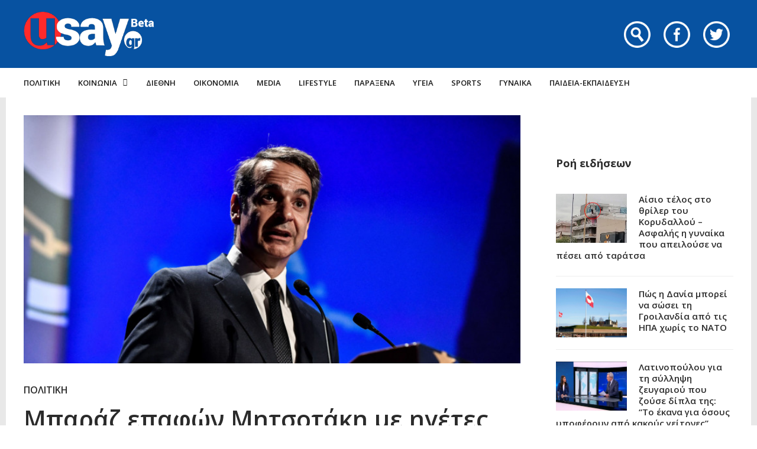

--- FILE ---
content_type: text/html; charset=UTF-8
request_url: https://www.usay.gr/politiki/mparaz-epafon-mitsotaki-me-igetes-sto-synedrio-toy-elk-poioys-synantise/
body_size: 24754
content:
<!DOCTYPE html>
<html lang="el">

<head>
    <meta charset="UTF-8">
    <meta name="viewport" content="width=device-width, initial-scale=1, maximum-scale=1">
    <meta name="format-detection" content="telephone=no">
    <meta http-equiv="refresh" content="240" />
    <meta name="theme-color" content="#0752a1">
    <link rel="profile" href="https://gmpg.org/xfn/11">
    <link rel="pingback" href="https://www.usay.gr/xmlrpc.php">
		
            <script data-pagespeed-no-defer data-cfasync="false" src="https://www.usay.gr/wp-content/plugins/AP-Plugin/assets/js/mobile-detect.js"></script>
    <script data-pagespeed-no-defer data-cfasync="false">var md = new MobileDetect(window.navigator.userAgent);</script>
		<script data-pagespeed-no-defer data-cfasync="false" async='async' src="https://cdn.orangeclickmedia.com/tech/usay.gr/ocm.js"></script>
		<script data-pagespeed-no-defer data-cfasync="false">
		var googletag = googletag || {};
		googletag.cmd = googletag.cmd || [];
	</script>
    <style>
        @media (min-width: 768px) {
            .mobile_only {
                display: none !important;
            }
        }

        @media (max-width: 767px) {
            .desktop_only {
                display: none !important;
            }

            #_300x250, #_2nd_300x250, #_3rd_300x250 {
                display: none !important;
            }
        }

        @media (max-width: 1187px) {
            #ad-single-article-end-1, #ad-single-article-end-2 {
                width: 100%;
                margin: 10px 0 !important;
            }

            .article-socials {
                display: none;
            }

            .entry-content {
                margin-left: 0 !important;
            }

            #main {
                padding: 10px !important;
                margin-top: 10px !important;
            }
        }

        #_300x250, #_2nd_300x250, #_3rd_300x250 {
            padding: 5px;
            text-align: center;
            margin-top: 10px;
            margin-bottom: 10px;
            background-color: #f2f2f2;
        }

        #main {
            padding: 30px;
            margin-top: 10px !important;
        }

        #ros_billboard {
            margin-top: 15px !important;
        }

        #billboard2 {
            margin-top: 20px;
        }

        iframe, embed, video, audio {
            max-width: initial !important;
        }

        .mp-comment, .mp-views, .meta-comments, .meta-views {
            display: none !important;
        }

        #sticky_outer {
            overflow: visible;

        }

        #sticky_inner {
            max-height: 180px !important;
            overflow-y: auto;
            text-align: center;
            width: 100%;
        }

        #stickyad {
            width: initial !important;
            height: initial !important;
            margin: 0 auto !important;
            text-align: center;
        }
    </style>

    <script>
        let isAPMobile = (md.mobile());

        googletag.cmd.push(function () {

            var billboard = googletag.sizeMapping()
                .addSize([0, 0], [[300, 250]])
                .addSize([380, 0], [[336, 280], [300, 250]])
                .addSize([768, 0], [[728, 90]])
                .addSize([1024, 0], [[970, 250], [970, 90], [728, 90]])
                .build();

            var sidebar1 = googletag.sizeMapping()
                .addSize([0, 0], [[300, 600], [300, 250]])
                .addSize([380, 0], [[300, 600], [336, 280], [300, 250]])
                .addSize([768, 0], [[300, 600], [300, 250]])
                .addSize([1024, 0], [[300, 600], [300, 250]])
                .build();

            var sidebar2 = googletag.sizeMapping()
                .addSize([0, 0], [])
                .addSize([768, 0], [[300, 600], [300, 250]])
                .addSize([1024, 0], [[300, 600], [300, 250]])
                .build();

            var article = googletag.sizeMapping()
                .addSize([0, 0], [[300, 600], [300, 250]])
                .addSize([380, 0], [[300, 600], [336, 280], [300, 250]])
                .addSize([768, 0], [[336, 280], [300, 250]])
                .addSize([1024, 0], [[336, 280], [300, 250]])
                .build();

            var article1 = googletag.sizeMapping()
                .addSize([0, 0], [[300, 250]])
                .addSize([380, 0], [[336, 280], [300, 250]])
                .addSize([768, 0], [[336, 280], [300, 250]])
                .addSize([1024, 0], [[336, 280], [300, 250]])
                .build();

            var article2 = googletag.sizeMapping()
                .addSize([0, 0], [[300, 600], [300, 250]])
                .addSize([380, 0], [[300, 600], [336, 280], [300, 250]])
                .addSize([768, 0], [[336, 280], [300, 250]])
                .addSize([1024, 0], [[336, 280], [300, 250]])
                .addSize([1108, 0], [[336, 280], [300, 250], [728, 90]])
                .build();

			var billboard_tall = googletag.sizeMapping()
                .addSize([0, 0], [[300, 600]])
                .addSize([768, 0], [[728, 90]])
                .addSize([1024, 0], [[970, 250], [970, 90], [728, 90]])
                .build();

			var article_tall = googletag.sizeMapping()
                .addSize([0, 0], [[300, 600]])
                .addSize([768, 0], [[336, 280], [300, 250]])
                .addSize([1024, 0], [[336, 280], [300, 250]])
                .build();

			var box_mb = googletag.sizeMapping()
                .addSize([0, 0], [[300, 250]])
                .addSize([1024, 0], [])
                .build();

            
                            googletag.defineSlot('/34088341/usay.gr/ros_sidebar1', [[300, 600], [336, 280], [300, 250]], 'div-gpt-ad-1548515648082-12').defineSizeMapping(sidebar1).addService(googletag.pubads());
                googletag.defineSlot('/34088341/usay.gr/ros_sidebar2', [[300, 600], [336, 280], [300, 250]], 'div-gpt-ad-1548515648082-13').defineSizeMapping(sidebar1).addService(googletag.pubads());
				googletag.defineSlot('/34088341/usay.gr/ros_sidebar3', [[300, 600], [336, 280], [300, 250]], 'div-gpt-ad-1548515648082-18').defineSizeMapping(sidebar1).addService(googletag.pubads());
                googletag.defineSlot('/34088341/usay.gr/ros_sidebar4', [[300, 600], [336, 280], [300, 250]], 'div-gpt-ad-1548515648082-19').defineSizeMapping(sidebar1).addService(googletag.pubads());

            
            
            if (isAPMobile) {
				googletag.defineSlot('/34088341/usay.gr/under_title', [300, 250], 'div-gpt-ad-1548515648082-21').defineSizeMapping(box_mb).addService(googletag.pubads());
			}
            googletag.defineSlot('/34088341/usay.gr/article', [[300, 600], [336, 280], [300, 250]], 'div-gpt-ad-1548515648082-8').defineSizeMapping(article_tall).addService(googletag.pubads());
            googletag.defineSlot('/34088341/usay.gr/articleend_left', [[336, 280], [300, 250]], 'div-gpt-ad-1548515648082-10').defineSizeMapping(article1).addService(googletag.pubads());
            googletag.defineSlot('/34088341/usay.gr/articleend_right', [[336, 280], [300, 250]], 'div-gpt-ad-1548515648082-11').defineSizeMapping(article1).addService(googletag.pubads());

            googletag.defineSlot('/34088341/usay.gr/postend_left', [[336, 280], [300, 250]], 'div-gpt-ad-1548515648082-16').defineSizeMapping(article1).addService(googletag.pubads());
            googletag.defineSlot('/34088341/usay.gr/postend_right', [[336, 280], [300, 250]], 'div-gpt-ad-1548515648082-17').defineSizeMapping(article1).addService(googletag.pubads());

            
            
            if (isAPMobile) {
                googletag.defineSlot('/34088341/usay.gr/mobile_sticky', [[300, 250], [336, 280], [320, 100], [320, 50]], 'div-gpt-ad-ocm-sticky-ad').addService(googletag.pubads());
            }

            
                        googletag.pubads().setTargeting('type', 'post');
            console.warn('DFP TARGETING KEY-VALUE SET: \ntype -> post');
            
            
            
            
            
                        googletag.pubads().setTargeting('id', '968874');
            console.warn('DFP TARGETING KEY-VALUE SET: \nid -> 968874');
            
            
            
                        googletag.pubads().setTargeting('category', ['politiki']);
            console.warn('DFP TARGETING KEY-VALUE SET: \ncategory -> [politiki]');
                        googletag.pubads().setTargeting('post_tag', ['alexis-tsipras','voyli','gianis-varoyfakis','elliniki-lysi','kke','kyriakos-velopoylos','kyriakos-mitsotakis','megaro-maximoy','mera25','nea-dimokratia','pasok','prothypoyrgos','syriza','fofi-gennimata']);
            console.warn('DFP TARGETING KEY-VALUE SET: \npost_tag -> [alexis-tsipras,voyli,gianis-varoyfakis,elliniki-lysi,kke,kyriakos-velopoylos,kyriakos-mitsotakis,megaro-maximoy,mera25,nea-dimokratia,pasok,prothypoyrgos,syriza,fofi-gennimata]');
            
            googletag.pubads().collapseEmptyDivs();
            googletag.pubads().setCentering(true);
            			googletag.pubads().disableInitialLoad();
			            googletag.pubads().enableSingleRequest();
            googletag.enableServices();
        });
    </script>
    <meta name='robots' content='index, follow, max-image-preview:large, max-snippet:-1, max-video-preview:-1' />
	<style>img:is([sizes="auto" i], [sizes^="auto," i]) { contain-intrinsic-size: 3000px 1500px }</style>
	
	<!-- This site is optimized with the Yoast SEO plugin v26.4 - https://yoast.com/wordpress/plugins/seo/ -->
	<title>Μπαράζ επαφών Μητσοτάκη με ηγέτες στο συνέδριο του ΕΛΚ – Ποιους συνάντησε - Usay.gr</title>
	<link rel="canonical" href="https://www.usay.gr/politiki/mparaz-epafon-mitsotaki-me-igetes-sto-synedrio-toy-elk-poioys-synantise/" />
	<meta property="og:locale" content="el_GR" />
	<meta property="og:type" content="article" />
	<meta property="og:title" content="Μπαράζ επαφών Μητσοτάκη με ηγέτες στο συνέδριο του ΕΛΚ – Ποιους συνάντησε - Usay.gr" />
	<meta property="og:description" content="Ο Πρωθυπουργός Κυριάκος Μητσοτάκης, στο πλαίσιο της συμμετοχής του στο Συνέδριο του Ευρωπαϊκού Λαϊκού Κόμματος στο Ζάγκρεμπ, είχε διαδοχικές διμερείς συναντήσεις &hellip;" />
	<meta property="og:url" content="https://www.usay.gr/politiki/mparaz-epafon-mitsotaki-me-igetes-sto-synedrio-toy-elk-poioys-synantise/" />
	<meta property="og:site_name" content="Usay.gr" />
	<meta property="article:published_time" content="2019-11-20T21:12:54+00:00" />
	<meta property="og:image" content="https://www.usay.gr/wp-content/uploads/2019/11/kyriakos-mitsotakis_0.jpg" />
	<meta property="og:image:width" content="768" />
	<meta property="og:image:height" content="384" />
	<meta property="og:image:type" content="image/jpeg" />
	<meta name="author" content="eleni" />
	<meta name="twitter:card" content="summary_large_image" />
	<meta name="twitter:label1" content="Συντάχθηκε από" />
	<meta name="twitter:data1" content="eleni" />
	<script type="application/ld+json" class="yoast-schema-graph">{"@context":"https://schema.org","@graph":[{"@type":"WebPage","@id":"https://www.usay.gr/politiki/mparaz-epafon-mitsotaki-me-igetes-sto-synedrio-toy-elk-poioys-synantise/","url":"https://www.usay.gr/politiki/mparaz-epafon-mitsotaki-me-igetes-sto-synedrio-toy-elk-poioys-synantise/","name":"Μπαράζ επαφών Μητσοτάκη με ηγέτες στο συνέδριο του ΕΛΚ – Ποιους συνάντησε - Usay.gr","isPartOf":{"@id":"https://www.usay.gr/#website"},"primaryImageOfPage":{"@id":"https://www.usay.gr/politiki/mparaz-epafon-mitsotaki-me-igetes-sto-synedrio-toy-elk-poioys-synantise/#primaryimage"},"image":{"@id":"https://www.usay.gr/politiki/mparaz-epafon-mitsotaki-me-igetes-sto-synedrio-toy-elk-poioys-synantise/#primaryimage"},"thumbnailUrl":"https://www.usay.gr/wp-content/uploads/2019/11/kyriakos-mitsotakis_0.jpg","datePublished":"2019-11-20T21:12:54+00:00","author":{"@id":"https://www.usay.gr/#/schema/person/80fd4a4c2a091614fb322a39e126aae0"},"breadcrumb":{"@id":"https://www.usay.gr/politiki/mparaz-epafon-mitsotaki-me-igetes-sto-synedrio-toy-elk-poioys-synantise/#breadcrumb"},"inLanguage":"el","potentialAction":[{"@type":"ReadAction","target":["https://www.usay.gr/politiki/mparaz-epafon-mitsotaki-me-igetes-sto-synedrio-toy-elk-poioys-synantise/"]}]},{"@type":"ImageObject","inLanguage":"el","@id":"https://www.usay.gr/politiki/mparaz-epafon-mitsotaki-me-igetes-sto-synedrio-toy-elk-poioys-synantise/#primaryimage","url":"https://www.usay.gr/wp-content/uploads/2019/11/kyriakos-mitsotakis_0.jpg","contentUrl":"https://www.usay.gr/wp-content/uploads/2019/11/kyriakos-mitsotakis_0.jpg","width":768,"height":384},{"@type":"BreadcrumbList","@id":"https://www.usay.gr/politiki/mparaz-epafon-mitsotaki-me-igetes-sto-synedrio-toy-elk-poioys-synantise/#breadcrumb","itemListElement":[{"@type":"ListItem","position":1,"name":"Home","item":"https://www.usay.gr/"},{"@type":"ListItem","position":2,"name":"All Articles","item":"https://www.usay.gr/all-articles/"},{"@type":"ListItem","position":3,"name":"Μπαράζ επαφών Μητσοτάκη με ηγέτες στο συνέδριο του ΕΛΚ – Ποιους συνάντησε"}]},{"@type":"WebSite","@id":"https://www.usay.gr/#website","url":"https://www.usay.gr/","name":"Usay.gr","description":"","potentialAction":[{"@type":"SearchAction","target":{"@type":"EntryPoint","urlTemplate":"https://www.usay.gr/?s={search_term_string}"},"query-input":{"@type":"PropertyValueSpecification","valueRequired":true,"valueName":"search_term_string"}}],"inLanguage":"el"},{"@type":"Person","@id":"https://www.usay.gr/#/schema/person/80fd4a4c2a091614fb322a39e126aae0","name":"eleni","image":{"@type":"ImageObject","inLanguage":"el","@id":"https://www.usay.gr/#/schema/person/image/","url":"https://secure.gravatar.com/avatar/b3c183cc79f5247f25abad89877b32dd090043a07dde527ac73f9d41f044cd35?s=96&d=mm&r=g","contentUrl":"https://secure.gravatar.com/avatar/b3c183cc79f5247f25abad89877b32dd090043a07dde527ac73f9d41f044cd35?s=96&d=mm&r=g","caption":"eleni"},"url":"https://www.usay.gr/author/eleni/"}]}</script>
	<!-- / Yoast SEO plugin. -->


<link rel='dns-prefetch' href='//www.usay.gr' />
<link rel='dns-prefetch' href='//fonts.googleapis.com' />
<link rel="alternate" type="application/rss+xml" title="Ροή RSS &raquo; Usay.gr" href="https://www.usay.gr/feed/" />
<script type="text/javascript">
/* <![CDATA[ */
window._wpemojiSettings = {"baseUrl":"https:\/\/s.w.org\/images\/core\/emoji\/16.0.1\/72x72\/","ext":".png","svgUrl":"https:\/\/s.w.org\/images\/core\/emoji\/16.0.1\/svg\/","svgExt":".svg","source":{"concatemoji":"https:\/\/www.usay.gr\/wp-includes\/js\/wp-emoji-release.min.js?ver=6.8.3"}};
/*! This file is auto-generated */
!function(s,n){var o,i,e;function c(e){try{var t={supportTests:e,timestamp:(new Date).valueOf()};sessionStorage.setItem(o,JSON.stringify(t))}catch(e){}}function p(e,t,n){e.clearRect(0,0,e.canvas.width,e.canvas.height),e.fillText(t,0,0);var t=new Uint32Array(e.getImageData(0,0,e.canvas.width,e.canvas.height).data),a=(e.clearRect(0,0,e.canvas.width,e.canvas.height),e.fillText(n,0,0),new Uint32Array(e.getImageData(0,0,e.canvas.width,e.canvas.height).data));return t.every(function(e,t){return e===a[t]})}function u(e,t){e.clearRect(0,0,e.canvas.width,e.canvas.height),e.fillText(t,0,0);for(var n=e.getImageData(16,16,1,1),a=0;a<n.data.length;a++)if(0!==n.data[a])return!1;return!0}function f(e,t,n,a){switch(t){case"flag":return n(e,"\ud83c\udff3\ufe0f\u200d\u26a7\ufe0f","\ud83c\udff3\ufe0f\u200b\u26a7\ufe0f")?!1:!n(e,"\ud83c\udde8\ud83c\uddf6","\ud83c\udde8\u200b\ud83c\uddf6")&&!n(e,"\ud83c\udff4\udb40\udc67\udb40\udc62\udb40\udc65\udb40\udc6e\udb40\udc67\udb40\udc7f","\ud83c\udff4\u200b\udb40\udc67\u200b\udb40\udc62\u200b\udb40\udc65\u200b\udb40\udc6e\u200b\udb40\udc67\u200b\udb40\udc7f");case"emoji":return!a(e,"\ud83e\udedf")}return!1}function g(e,t,n,a){var r="undefined"!=typeof WorkerGlobalScope&&self instanceof WorkerGlobalScope?new OffscreenCanvas(300,150):s.createElement("canvas"),o=r.getContext("2d",{willReadFrequently:!0}),i=(o.textBaseline="top",o.font="600 32px Arial",{});return e.forEach(function(e){i[e]=t(o,e,n,a)}),i}function t(e){var t=s.createElement("script");t.src=e,t.defer=!0,s.head.appendChild(t)}"undefined"!=typeof Promise&&(o="wpEmojiSettingsSupports",i=["flag","emoji"],n.supports={everything:!0,everythingExceptFlag:!0},e=new Promise(function(e){s.addEventListener("DOMContentLoaded",e,{once:!0})}),new Promise(function(t){var n=function(){try{var e=JSON.parse(sessionStorage.getItem(o));if("object"==typeof e&&"number"==typeof e.timestamp&&(new Date).valueOf()<e.timestamp+604800&&"object"==typeof e.supportTests)return e.supportTests}catch(e){}return null}();if(!n){if("undefined"!=typeof Worker&&"undefined"!=typeof OffscreenCanvas&&"undefined"!=typeof URL&&URL.createObjectURL&&"undefined"!=typeof Blob)try{var e="postMessage("+g.toString()+"("+[JSON.stringify(i),f.toString(),p.toString(),u.toString()].join(",")+"));",a=new Blob([e],{type:"text/javascript"}),r=new Worker(URL.createObjectURL(a),{name:"wpTestEmojiSupports"});return void(r.onmessage=function(e){c(n=e.data),r.terminate(),t(n)})}catch(e){}c(n=g(i,f,p,u))}t(n)}).then(function(e){for(var t in e)n.supports[t]=e[t],n.supports.everything=n.supports.everything&&n.supports[t],"flag"!==t&&(n.supports.everythingExceptFlag=n.supports.everythingExceptFlag&&n.supports[t]);n.supports.everythingExceptFlag=n.supports.everythingExceptFlag&&!n.supports.flag,n.DOMReady=!1,n.readyCallback=function(){n.DOMReady=!0}}).then(function(){return e}).then(function(){var e;n.supports.everything||(n.readyCallback(),(e=n.source||{}).concatemoji?t(e.concatemoji):e.wpemoji&&e.twemoji&&(t(e.twemoji),t(e.wpemoji)))}))}((window,document),window._wpemojiSettings);
/* ]]> */
</script>
<link rel='stylesheet' id='ot-google-fonts-css' href='//fonts.googleapis.com/css?family=Open+Sans:regular,600,700,800&#038;subset=greek,latin' type='text/css' media='all' />
<style id='wp-emoji-styles-inline-css' type='text/css'>

	img.wp-smiley, img.emoji {
		display: inline !important;
		border: none !important;
		box-shadow: none !important;
		height: 1em !important;
		width: 1em !important;
		margin: 0 0.07em !important;
		vertical-align: -0.1em !important;
		background: none !important;
		padding: 0 !important;
	}
</style>
<link rel='stylesheet' id='wp-block-library-css' href='https://www.usay.gr/wp-includes/css/dist/block-library/style.min.css?ver=6.8.3' type='text/css' media='all' />
<style id='classic-theme-styles-inline-css' type='text/css'>
/*! This file is auto-generated */
.wp-block-button__link{color:#fff;background-color:#32373c;border-radius:9999px;box-shadow:none;text-decoration:none;padding:calc(.667em + 2px) calc(1.333em + 2px);font-size:1.125em}.wp-block-file__button{background:#32373c;color:#fff;text-decoration:none}
</style>
<style id='global-styles-inline-css' type='text/css'>
:root{--wp--preset--aspect-ratio--square: 1;--wp--preset--aspect-ratio--4-3: 4/3;--wp--preset--aspect-ratio--3-4: 3/4;--wp--preset--aspect-ratio--3-2: 3/2;--wp--preset--aspect-ratio--2-3: 2/3;--wp--preset--aspect-ratio--16-9: 16/9;--wp--preset--aspect-ratio--9-16: 9/16;--wp--preset--color--black: #000000;--wp--preset--color--cyan-bluish-gray: #abb8c3;--wp--preset--color--white: #ffffff;--wp--preset--color--pale-pink: #f78da7;--wp--preset--color--vivid-red: #cf2e2e;--wp--preset--color--luminous-vivid-orange: #ff6900;--wp--preset--color--luminous-vivid-amber: #fcb900;--wp--preset--color--light-green-cyan: #7bdcb5;--wp--preset--color--vivid-green-cyan: #00d084;--wp--preset--color--pale-cyan-blue: #8ed1fc;--wp--preset--color--vivid-cyan-blue: #0693e3;--wp--preset--color--vivid-purple: #9b51e0;--wp--preset--gradient--vivid-cyan-blue-to-vivid-purple: linear-gradient(135deg,rgba(6,147,227,1) 0%,rgb(155,81,224) 100%);--wp--preset--gradient--light-green-cyan-to-vivid-green-cyan: linear-gradient(135deg,rgb(122,220,180) 0%,rgb(0,208,130) 100%);--wp--preset--gradient--luminous-vivid-amber-to-luminous-vivid-orange: linear-gradient(135deg,rgba(252,185,0,1) 0%,rgba(255,105,0,1) 100%);--wp--preset--gradient--luminous-vivid-orange-to-vivid-red: linear-gradient(135deg,rgba(255,105,0,1) 0%,rgb(207,46,46) 100%);--wp--preset--gradient--very-light-gray-to-cyan-bluish-gray: linear-gradient(135deg,rgb(238,238,238) 0%,rgb(169,184,195) 100%);--wp--preset--gradient--cool-to-warm-spectrum: linear-gradient(135deg,rgb(74,234,220) 0%,rgb(151,120,209) 20%,rgb(207,42,186) 40%,rgb(238,44,130) 60%,rgb(251,105,98) 80%,rgb(254,248,76) 100%);--wp--preset--gradient--blush-light-purple: linear-gradient(135deg,rgb(255,206,236) 0%,rgb(152,150,240) 100%);--wp--preset--gradient--blush-bordeaux: linear-gradient(135deg,rgb(254,205,165) 0%,rgb(254,45,45) 50%,rgb(107,0,62) 100%);--wp--preset--gradient--luminous-dusk: linear-gradient(135deg,rgb(255,203,112) 0%,rgb(199,81,192) 50%,rgb(65,88,208) 100%);--wp--preset--gradient--pale-ocean: linear-gradient(135deg,rgb(255,245,203) 0%,rgb(182,227,212) 50%,rgb(51,167,181) 100%);--wp--preset--gradient--electric-grass: linear-gradient(135deg,rgb(202,248,128) 0%,rgb(113,206,126) 100%);--wp--preset--gradient--midnight: linear-gradient(135deg,rgb(2,3,129) 0%,rgb(40,116,252) 100%);--wp--preset--font-size--small: 13px;--wp--preset--font-size--medium: 20px;--wp--preset--font-size--large: 36px;--wp--preset--font-size--x-large: 42px;--wp--preset--spacing--20: 0.44rem;--wp--preset--spacing--30: 0.67rem;--wp--preset--spacing--40: 1rem;--wp--preset--spacing--50: 1.5rem;--wp--preset--spacing--60: 2.25rem;--wp--preset--spacing--70: 3.38rem;--wp--preset--spacing--80: 5.06rem;--wp--preset--shadow--natural: 6px 6px 9px rgba(0, 0, 0, 0.2);--wp--preset--shadow--deep: 12px 12px 50px rgba(0, 0, 0, 0.4);--wp--preset--shadow--sharp: 6px 6px 0px rgba(0, 0, 0, 0.2);--wp--preset--shadow--outlined: 6px 6px 0px -3px rgba(255, 255, 255, 1), 6px 6px rgba(0, 0, 0, 1);--wp--preset--shadow--crisp: 6px 6px 0px rgba(0, 0, 0, 1);}:where(.is-layout-flex){gap: 0.5em;}:where(.is-layout-grid){gap: 0.5em;}body .is-layout-flex{display: flex;}.is-layout-flex{flex-wrap: wrap;align-items: center;}.is-layout-flex > :is(*, div){margin: 0;}body .is-layout-grid{display: grid;}.is-layout-grid > :is(*, div){margin: 0;}:where(.wp-block-columns.is-layout-flex){gap: 2em;}:where(.wp-block-columns.is-layout-grid){gap: 2em;}:where(.wp-block-post-template.is-layout-flex){gap: 1.25em;}:where(.wp-block-post-template.is-layout-grid){gap: 1.25em;}.has-black-color{color: var(--wp--preset--color--black) !important;}.has-cyan-bluish-gray-color{color: var(--wp--preset--color--cyan-bluish-gray) !important;}.has-white-color{color: var(--wp--preset--color--white) !important;}.has-pale-pink-color{color: var(--wp--preset--color--pale-pink) !important;}.has-vivid-red-color{color: var(--wp--preset--color--vivid-red) !important;}.has-luminous-vivid-orange-color{color: var(--wp--preset--color--luminous-vivid-orange) !important;}.has-luminous-vivid-amber-color{color: var(--wp--preset--color--luminous-vivid-amber) !important;}.has-light-green-cyan-color{color: var(--wp--preset--color--light-green-cyan) !important;}.has-vivid-green-cyan-color{color: var(--wp--preset--color--vivid-green-cyan) !important;}.has-pale-cyan-blue-color{color: var(--wp--preset--color--pale-cyan-blue) !important;}.has-vivid-cyan-blue-color{color: var(--wp--preset--color--vivid-cyan-blue) !important;}.has-vivid-purple-color{color: var(--wp--preset--color--vivid-purple) !important;}.has-black-background-color{background-color: var(--wp--preset--color--black) !important;}.has-cyan-bluish-gray-background-color{background-color: var(--wp--preset--color--cyan-bluish-gray) !important;}.has-white-background-color{background-color: var(--wp--preset--color--white) !important;}.has-pale-pink-background-color{background-color: var(--wp--preset--color--pale-pink) !important;}.has-vivid-red-background-color{background-color: var(--wp--preset--color--vivid-red) !important;}.has-luminous-vivid-orange-background-color{background-color: var(--wp--preset--color--luminous-vivid-orange) !important;}.has-luminous-vivid-amber-background-color{background-color: var(--wp--preset--color--luminous-vivid-amber) !important;}.has-light-green-cyan-background-color{background-color: var(--wp--preset--color--light-green-cyan) !important;}.has-vivid-green-cyan-background-color{background-color: var(--wp--preset--color--vivid-green-cyan) !important;}.has-pale-cyan-blue-background-color{background-color: var(--wp--preset--color--pale-cyan-blue) !important;}.has-vivid-cyan-blue-background-color{background-color: var(--wp--preset--color--vivid-cyan-blue) !important;}.has-vivid-purple-background-color{background-color: var(--wp--preset--color--vivid-purple) !important;}.has-black-border-color{border-color: var(--wp--preset--color--black) !important;}.has-cyan-bluish-gray-border-color{border-color: var(--wp--preset--color--cyan-bluish-gray) !important;}.has-white-border-color{border-color: var(--wp--preset--color--white) !important;}.has-pale-pink-border-color{border-color: var(--wp--preset--color--pale-pink) !important;}.has-vivid-red-border-color{border-color: var(--wp--preset--color--vivid-red) !important;}.has-luminous-vivid-orange-border-color{border-color: var(--wp--preset--color--luminous-vivid-orange) !important;}.has-luminous-vivid-amber-border-color{border-color: var(--wp--preset--color--luminous-vivid-amber) !important;}.has-light-green-cyan-border-color{border-color: var(--wp--preset--color--light-green-cyan) !important;}.has-vivid-green-cyan-border-color{border-color: var(--wp--preset--color--vivid-green-cyan) !important;}.has-pale-cyan-blue-border-color{border-color: var(--wp--preset--color--pale-cyan-blue) !important;}.has-vivid-cyan-blue-border-color{border-color: var(--wp--preset--color--vivid-cyan-blue) !important;}.has-vivid-purple-border-color{border-color: var(--wp--preset--color--vivid-purple) !important;}.has-vivid-cyan-blue-to-vivid-purple-gradient-background{background: var(--wp--preset--gradient--vivid-cyan-blue-to-vivid-purple) !important;}.has-light-green-cyan-to-vivid-green-cyan-gradient-background{background: var(--wp--preset--gradient--light-green-cyan-to-vivid-green-cyan) !important;}.has-luminous-vivid-amber-to-luminous-vivid-orange-gradient-background{background: var(--wp--preset--gradient--luminous-vivid-amber-to-luminous-vivid-orange) !important;}.has-luminous-vivid-orange-to-vivid-red-gradient-background{background: var(--wp--preset--gradient--luminous-vivid-orange-to-vivid-red) !important;}.has-very-light-gray-to-cyan-bluish-gray-gradient-background{background: var(--wp--preset--gradient--very-light-gray-to-cyan-bluish-gray) !important;}.has-cool-to-warm-spectrum-gradient-background{background: var(--wp--preset--gradient--cool-to-warm-spectrum) !important;}.has-blush-light-purple-gradient-background{background: var(--wp--preset--gradient--blush-light-purple) !important;}.has-blush-bordeaux-gradient-background{background: var(--wp--preset--gradient--blush-bordeaux) !important;}.has-luminous-dusk-gradient-background{background: var(--wp--preset--gradient--luminous-dusk) !important;}.has-pale-ocean-gradient-background{background: var(--wp--preset--gradient--pale-ocean) !important;}.has-electric-grass-gradient-background{background: var(--wp--preset--gradient--electric-grass) !important;}.has-midnight-gradient-background{background: var(--wp--preset--gradient--midnight) !important;}.has-small-font-size{font-size: var(--wp--preset--font-size--small) !important;}.has-medium-font-size{font-size: var(--wp--preset--font-size--medium) !important;}.has-large-font-size{font-size: var(--wp--preset--font-size--large) !important;}.has-x-large-font-size{font-size: var(--wp--preset--font-size--x-large) !important;}
:where(.wp-block-post-template.is-layout-flex){gap: 1.25em;}:where(.wp-block-post-template.is-layout-grid){gap: 1.25em;}
:where(.wp-block-columns.is-layout-flex){gap: 2em;}:where(.wp-block-columns.is-layout-grid){gap: 2em;}
:root :where(.wp-block-pullquote){font-size: 1.5em;line-height: 1.6;}
</style>
<link rel='stylesheet' id='contact-form-7-css' href='https://www.usay.gr/wp-content/plugins/contact-form-7/includes/css/styles.css?ver=6.1.4' type='text/css' media='all' />
<link rel='stylesheet' id='js_composer_front-css' href='https://www.usay.gr/wp-content/plugins/js_composer/assets/css/js_composer.min.css?ver=8.7.2' type='text/css' media='all' />
<link rel='stylesheet' id='core-extend-css' href='https://www.usay.gr/wp-content/plugins/core-extend/assets/css/core-extend.css?ver=6.8.3' type='text/css' media='all' />
<link rel='stylesheet' id='parent-style-css' href='https://www.usay.gr/wp-content/themes/bitz/style.css?v=1.06&#038;ver=6.8.3' type='text/css' media='all' />
<link rel='stylesheet' id='mnky_main-css' href='https://www.usay.gr/wp-content/themes/bitz-child/style.css?ver=6.8.3' type='text/css' media='all' />
<style id='mnky_main-inline-css' type='text/css'>
		input[type='submit'], button, #wp-calendar #today, .pricing-box .plan-badge, .scrollToTop, .mm-header, .widget-area .widget .tagcloud a:hover, .page-links span, .page-links a:hover span, .pagination span.current, .pagination a:hover, blockquote.box-left, blockquote.box-right, blockquote.callout, #navigation-wrapper, #navigation-container, #navigation-inner, .article-labels span, .rating-bar-value, #site-navigation ul li.megamenu ul li.menu-label a, #mobile-site-navigation .mobile-menu-header{background-color:#0752a1;}	::selection{background-color:#0752a1;}::-moz-selection{background-color:#0752a1;}#secondary-navigation-wrapper{background-color:rgba(7,82,161,0.98);}.header-search .searchform-wrapper {background-color:rgba(7,82,161,0.9);}		.themecolor_txt, a, a:hover, span.required,  blockquote.center p, #comments .comment-reply-link:hover,#comments .comment-meta a:hover, .vc_toggle_default .vc_toggle_title .vc_toggle_icon:after, .entry-header .entry-meta a:hover, #comments p.comment-notes:before, p.logged-in-as:before, p.must-log-in:before, .sticky .post-preview:after, .separator_w_icon i, .format-chat p:nth-child(odd):before,.author .author-info a, #comments .comment-navigation a:hover, .pagination a.next:hover, .pagination a.prev:hover, .footer-sidebar a:hover, .footer-sidebar .widget_nav_menu ul li.current-menu-item a:hover, .team_member_position, .heading_wrapper .heading_subtitle:after, .testimonials-slider .flex-control-paging li a.flex-active:after, .wpb_tour .wpb_tabs_nav li.ui-tabs-active a, .wpb_tour .wpb_tabs_nav li a:hover, .wpb_accordion .wpb_accordion_wrapper .wpb_accordion_header a:hover, .wpb_accordion .wpb_accordion_wrapper .wpb_accordion_header.ui-accordion-header-active a, #site-navigation .mnky-menu-posts .menu-post-container a:hover h6, .mnky-related-posts .related-post-container a:hover h6, .mnky-posts .mp-title a:hover, .mp-author a:hover, .entry-meta-blog .meta-author:hover, .archive-layout .entry-category a:hover, .mp-category a:hover, .rating_aspect_value .rating-value, .rating_summary_value, #mobile-site-navigation ul > li > a:hover, .woocommerce-MyAccount-navigation ul li.is-active a {color:#0752a1;}					input[type='submit'], #comments .comment-reply-link:hover, input:focus,textarea:focus, blockquote.border p, blockquote.bold:after, .rating-bar-value:after, .woocommerce-MyAccount-navigation ul li.is-active {border-color:#0752a1;} 	#main, #site-header #header-container, #top-bar, #mobile-site-header, #container, .inner, li.megamenu-tabs .submenu-content, #navigation-inner, .page-header h1, .page-header p, .header-search .search-input, #wrapper .author {max-width:1200px; }#site-navigation ul li.megamenu > ul, #site-navigation ul li.megamenu-tabs > ul.sub-menu {width:1200px; left: calc(50% - 600px);}@media only screen and (max-width : 1200px){ #site-navigation ul li.megamenu > ul, #site-navigation ul li.megamenu-tabs > ul.sub-menu {width:100%; left:0px;} }#site-header{background-color:#0752a1;}#navigation-wrapper, #navigation-container, #navigation-inner, #menu-sidebar{height:50px;}#site-navigation ul li a, #site-utility .search_button, #menu-sidebar .widget-container, .secondary-menu-toggle, .secondary-menu-toggle i, #site-utility .header_cart_link{line-height:50px;}.header-style-2 #site-logo img, .header-style-6 #site-logo img{max-height:50px;}#navigation-wrapper, #navigation-container, #navigation-inner{background-color:#ffffff;}#secondary-navigation-wrapper{background-color:rgba(255,255,255,0.98);}.header-search .searchform-wrapper {background-color:rgba(255,255,255,0.9);}#site-navigation ul li a {font-size:14px}#site-navigation ul li a, #site-utility .search_button, #site-navigation .header_cart_button, .toggle-mobile-menu i, #site-utility .header_cart_link i, .secondary-menu-toggle, #secondary-menu-sidebar .widget-title, #secondary-menu-sidebar ul li, #secondary-menu-sidebar ul ul li a, #secondary-menu-sidebar ul ul li a, .secondary-navigation-close, #secondary-navigation a, .header-search .search-input {color:#1a1a1a}#secondary-menu-sidebar .secondary-menu-widget-area {border-color:#1a1a1a}#site-navigation ul li a:hover, #site-utility .search_button:hover, #site-navigation .header_cart_button:hover {color:#0752a1}.header-style-1 #site-navigation, .header-style-2 #site-navigation, .header-style-3 #site-navigation{margin-left:-15px;}#site-navigation ul li ul li a:hover, #site-navigation ul li ul li.current-menu-item > a,.single-post #site-navigation ul li ul li.current_page_parent > a, #site-navigation ul li ul li.current-menu-ancestor > a {background-color:#f7f7f7}#site-navigation ul li ul li a, #site-navigation ul li ul li a:hover {color:#777777}#site-navigation ul li ul li a:hover {color:#777777}#site-navigation ul li.megamenu ul li ul li a:hover, #site-navigation ul li.megamenu ul li.current-menu-item > a, #site-navigation ul li.megamenu-tabs .submenu-content .tabs-nav li:hover > a, #site-navigation ul li.megamenu-tabs .submenu-content .tabs-nav li.nav-active a  {color:#0752a1;}#site-navigation ul li.megamenu > ul > li > a, #site-navigation ul li.megamenu > ul > li > a:hover{color:#444444 !important}input[type='submit']:hover, button:hover {background-color:#2b2b2b}input[type='submit'], button, input[type='submit']:active, button:active {color:#ffffff}.entry-header .entry-meta, .entry-header .entry-meta a {color:#444444}.page-sidebar .widget{color:#454545}.views-low{color:#c4c4c4}.views-mid{color:#dd9933}.views-hot{color:#CB0404}body, textarea{font-family: "Open Sans";}body{color:#333333; font-size:16px}#content h4.wpb_toggle, .mp-author a, .entry-meta-blog .meta-author {color:#333333;}#site-navigation{font-family: "Open Sans";font-weight:700;}h1, h2, h3, h4, h5, h6{font-family: "Open Sans";font-weight:600;}.single-post .entry-content{font-family: "Open Sans";font-weight:600;}.single .entry-content{font-size:18px}.widget .widget-title{font-family: "Open Sans";}h1{font-size:30px}h2{font-size:24px}h3{font-size:20px}h4{font-size:18px}h5{font-size:16px}h6{font-size:13px}h1, h2, h3, h4, h5, h6, h1 a, h2 a, h3 a, h4 a, h5 a, h6 a {color:#2b2b2b}.footer-sidebar{background-color:#232323}.footer-sidebar .vc_col-sm-6:nth-child(1) {width:33.3%}.footer-sidebar .vc_col-sm-6:nth-child(2) {width:66.6%}.footer-sidebar .widget{color:#ffffff}.footer-sidebar a{color:#ffffff}.footer-sidebar a:hover, .footer-sidebar .widget_nav_menu ul li.current-menu-item a:hover {color:#dd3333}.site-info .widget{color:#ffffff}.site-info a{color:#ffffff}.site-info a:hover{color:#ffffff}
</style>
<link rel='stylesheet' id='mnky_post-icons-css' href='https://www.usay.gr/wp-content/themes/bitz/css/post-icons.css?ver=1' type='text/css' media='all' />
<script type="text/javascript" src="https://www.usay.gr/wp-includes/js/jquery/jquery.min.js?ver=3.7.1" id="jquery-core-js"></script>
<script type="text/javascript" src="https://www.usay.gr/wp-includes/js/jquery/jquery-migrate.min.js?ver=3.4.1" id="jquery-migrate-js"></script>
<script></script><link rel="https://api.w.org/" href="https://www.usay.gr/wp-json/" /><link rel="alternate" title="JSON" type="application/json" href="https://www.usay.gr/wp-json/wp/v2/posts/968874" /><link rel="EditURI" type="application/rsd+xml" title="RSD" href="https://www.usay.gr/xmlrpc.php?rsd" />
<meta name="generator" content="WordPress 6.8.3" />
<link rel='shortlink' href='https://www.usay.gr/?p=968874' />
<link rel="alternate" title="oEmbed (JSON)" type="application/json+oembed" href="https://www.usay.gr/wp-json/oembed/1.0/embed?url=https%3A%2F%2Fwww.usay.gr%2Fpolitiki%2Fmparaz-epafon-mitsotaki-me-igetes-sto-synedrio-toy-elk-poioys-synantise%2F" />
<link rel="alternate" title="oEmbed (XML)" type="text/xml+oembed" href="https://www.usay.gr/wp-json/oembed/1.0/embed?url=https%3A%2F%2Fwww.usay.gr%2Fpolitiki%2Fmparaz-epafon-mitsotaki-me-igetes-sto-synedrio-toy-elk-poioys-synantise%2F&#038;format=xml" />

<!-- Dynamic Widgets by QURL loaded - http://www.dynamic-widgets.com //-->
      <meta name="onesignal" content="wordpress-plugin"/>
            <script>

      window.OneSignalDeferred = window.OneSignalDeferred || [];

      OneSignalDeferred.push(function(OneSignal) {
        var oneSignal_options = {};
        window._oneSignalInitOptions = oneSignal_options;

        oneSignal_options['serviceWorkerParam'] = { scope: '/' };
oneSignal_options['serviceWorkerPath'] = 'OneSignalSDKWorker.js.php';

        OneSignal.Notifications.setDefaultUrl("https://www.usay.gr");

        oneSignal_options['wordpress'] = true;
oneSignal_options['appId'] = 'c33ceeb9-8832-4868-bb88-5b00023701a7';
oneSignal_options['allowLocalhostAsSecureOrigin'] = true;
oneSignal_options['welcomeNotification'] = { };
oneSignal_options['welcomeNotification']['title'] = "";
oneSignal_options['welcomeNotification']['message'] = "";
oneSignal_options['path'] = "https://www.usay.gr/wp-content/plugins/onesignal-free-web-push-notifications/sdk_files/";
oneSignal_options['promptOptions'] = { };
oneSignal_options['promptOptions']['actionMessage'] = "Θέλετε να ενημερώνεστε για τα τελευταία νέα στην Ελλάδα και τον Κόσμο;";
oneSignal_options['promptOptions']['acceptButtonText'] = "ΝΑΙ";
oneSignal_options['promptOptions']['cancelButtonText'] = "ΟΧΙ";
oneSignal_options['promptOptions']['siteName'] = "usay.gr";
oneSignal_options['promptOptions']['autoAcceptTitle'] = "Αποδοχή";
oneSignal_options['notifyButton'] = { };
oneSignal_options['notifyButton']['enable'] = true;
oneSignal_options['notifyButton']['position'] = 'bottom-left';
oneSignal_options['notifyButton']['theme'] = 'default';
oneSignal_options['notifyButton']['size'] = 'medium';
oneSignal_options['notifyButton']['showCredit'] = true;
oneSignal_options['notifyButton']['text'] = {};
              OneSignal.init(window._oneSignalInitOptions);
                    });

      function documentInitOneSignal() {
        var oneSignal_elements = document.getElementsByClassName("OneSignal-prompt");

        var oneSignalLinkClickHandler = function(event) { OneSignal.Notifications.requestPermission(); event.preventDefault(); };        for(var i = 0; i < oneSignal_elements.length; i++)
          oneSignal_elements[i].addEventListener('click', oneSignalLinkClickHandler, false);
      }

      if (document.readyState === 'complete') {
           documentInitOneSignal();
      }
      else {
           window.addEventListener("load", function(event){
               documentInitOneSignal();
          });
      }
    </script>
<meta name="generator" content="Powered by WPBakery Page Builder - drag and drop page builder for WordPress."/>
<link rel="icon" href="https://www.usay.gr/wp-content/uploads/2015/09/favicon.ico" sizes="32x32" />
<link rel="icon" href="https://www.usay.gr/wp-content/uploads/2015/09/favicon.ico" sizes="192x192" />
<link rel="apple-touch-icon" href="https://www.usay.gr/wp-content/uploads/2015/09/favicon.ico" />
<meta name="msapplication-TileImage" content="https://www.usay.gr/wp-content/uploads/2015/09/favicon.ico" />
		<style type="text/css" id="wp-custom-css">
			/*gdpr consent*/
#cookie-law-info-bar{
	background-color: rgba(0, 0, 0,0.8)!important;
	padding-left: 5%;
	 color: rgb(255,255,255)!important;
	text-align: left;
	    font-size: 10pt;
}
#CONSTANT_OPEN_URL{
	color: rgb(255,255,255)!important;
	font-weight:300;
}
@media only screen and (max-width:768px){
	#consent-text{
	  height: 72px;
    overflow-y: scroll;
    display: block;
	}
}
    
   
    		</style>
		<noscript><style> .wpb_animate_when_almost_visible { opacity: 1; }</style></noscript>	<style>
	#site-navigation ul li a {
		font-size: 13px;
	}
	.header-search .searchform-wrapper {
		background-color: rgb(7 82 161);
	}
	.searchform-wrapper input {
		color: #fff !important;
	}
	input.search-input {
		text-transform: none !important;
	}
	nav#mobile-site-navigation {
		z-index: 9999999999;
	}
	#mobile-site-navigation .mobile-menu-header {
		height: 90px; !important;
	}
	#mobile-site-navigation .mobile-menu-heading,
	#mobile-site-navigation .mobile-menu-header i {
		margin-top: 30px !important;
	}
	@media (max-width:767px) {
		.searchform-wrapper {
			background: #0752a1;
			padding: 0 20px;
		}
		.searchform-wrapper input {
			background: #0752a1;
		}
	}
	@media (min-width:768px) {
		#mobsearch {
			display: none !important;
		}
	}
	
	
	#mobile-site-navigation ul.menu li>a {
		font-size: 14px;
		padding: 6px 10px 16px 30px;
	}
	</style>
    <script>
        (function(i,s,o,g,r,a,m){i['GoogleAnalyticsObject']=r;i[r]=i[r]||function(){
            (i[r].q=i[r].q||[]).push(arguments)},i[r].l=1*new Date();a=s.createElement(o),
            m=s.getElementsByTagName(o)[0];a.async=1;a.src=g;m.parentNode.insertBefore(a,m)
        })(window,document,'script','//www.google-analytics.com/analytics.js','ga');

        ga('create', 'UA-50672528-1', 'usay.gr');
        ga('require', 'displayfeatures');
        ga('send', 'pageview');

    </script>

    <script>!function(d,s,id){var js,fjs=d.getElementsByTagName(s)[0],p=/^http:/.test(d.location)?'http':'https';if(!d.getElementById(id)){js=d.createElement(s);js.id=id;js.src=p+"://platform.twitter.com/widgets.js";fjs.parentNode.insertBefore(js,fjs);}}(document,"script","twitter-wjs");</script>

    <!-- Start Alexa Certify Javascript -->
    <script type="text/javascript">
        _atrk_opts = { atrk_acct:"+euGm1akGFL15T", domain:"usay.gr",dynamic: true};
        (function() { var as = document.createElement('script'); as.type = 'text/javascript'; as.async = true; as.src = "https://d31qbv1cthcecs.cloudfront.net/atrk.js"; var s = document.getElementsByTagName('script')[0];s.parentNode.insertBefore(as, s); })();
    </script>
    <noscript><img src="https://d5nxst8fruw4z.cloudfront.net/atrk.gif?account=+euGm1akGFL15T" style="display:none" height="1" width="1" alt="" /></noscript>
    <!-- End Alexa Certify Javascript -->

</head>

<style>.skinTopContainer{width:100%;z-index:99999;position:relative!important;text-align:center;height:1px}.skinContainer{top:50px;width:100%;z-index:99999;position:fixed!important;height:1px}</style><body class="wp-singular post-template-default single single-post postid-968874 single-format-standard wp-theme-bitz wp-child-theme-bitz-child sticky-sidebar wpb-js-composer js-comp-ver-8.7.2 vc_responsive" id="site-body" itemscope itemtype="http://schema.org/WebPage">
<style>.nxRelated{position:fixed!important;top:0px!important;left:0px!important;visibility:hidden;display:none!important;z-index:-999!important;height:100%!important;width:100%!important}</style>
		<script>
			function nx_inIframe(){try{return!(window.location===window.parent.location||window.self===window.top||!window.frameElement)}catch(n){return!0}}
		var nx_related = ["https:\/\/www.usay.gr\/koinonia\/aisio-telos-sto-thriler-tou-korydallou-asfalis-i-gynaika-pou-apeilouse-na-pesei-apo-taratsa\/","https:\/\/www.usay.gr\/pos-i-dania-borei-na-sosei-ti-groilandia-apo-tis-ipa-choris-to-nato\/","https:\/\/www.usay.gr\/politiki\/latinopoulou-gia-ti-syllipsi-zevgariou-pou-zouse-dipla-tis-to-ekana-gia-osous-ypoferoun-apo-kakous-geitones\/","https:\/\/www.usay.gr\/koinonia\/odigos-etreche-me-191-chlm-stin-perifereiaki-ymittou\/","https:\/\/www.usay.gr\/oikonomia\/to-equall-hoops-tis-peiraios-kai-tis-eurohoops-academy-synechizetai-se-athina-kai-volo-kai-xekina-gia-proti-fora-sti-thessaloniki\/","https:\/\/www.usay.gr\/koinonia\/kideia-prigkipissas-eirinis-stin-athina-o-vasilias-tis-ispanias-felipe-me-tin-oikogeneia-tou\/","https:\/\/www.usay.gr\/politiki\/sto-nosokomeio-me-egkefaliko-o-proin-proedros-tis-onned-dimitris-tsigkounis\/","https:\/\/www.usay.gr\/slider\/poioi-agrotes-tha-pane-sti-synantisi-me-ton-mitsotaki-oli-i-lista\/","https:\/\/www.usay.gr\/koinonia\/pieria-isovia-stin-34chroni-pou-skotose-kai-ethapse-to-syntrofo-tis-stin-avli-tou-spitiou-tous\/","https:\/\/www.usay.gr\/koinonia\/irakleio-megali-epicheirisi-gia-ton-entopismo-70chronou-pou-agnoeitai\/","https:\/\/www.usay.gr\/koinonia\/katadioxi-dyo-klemmenon-motosikleton-sti-leoforo-athinon\/","https:\/\/www.usay.gr\/politiki\/gianis-varoufakis-se-prokatarktiki-exetasi-gia-osa-eipe-gia-to-ecstasy\/","https:\/\/www.usay.gr\/lifestyle\/i-finos-film-apochaireta-ti-melpo-zarokosta\/","https:\/\/www.usay.gr\/3-top-dexia\/exafanisi-loras-tin-eiche-kourepsei-o-pateras-tis-epeidi-zitise-kommotirio-den-tis-edinan-pote-lefta\/","https:\/\/www.usay.gr\/diethni\/trab-apeilei-me-dasmous-tis-chores-pou-den-stirizoun-ta-schedia-tou-gia-ti-groilandia\/","https:\/\/www.usay.gr\/slider\/agrotes-anestidi-maximou\/","https:\/\/www.usay.gr\/politiki\/o-famellos-ethese-ti-nina-kasimati-ektos-symvouliou-tis-evropis\/","https:\/\/www.usay.gr\/koinonia\/cheiropedes-se-meli-kyklomaton-diakinisis-lathraion-tsigaron-se-athina-kai-thessaloniki\/","https:\/\/www.usay.gr\/koinonia\/orgi-eiche-5-skylia-ypo-athlies-synthikes-foto\/","https:\/\/www.usay.gr\/koinonia\/cheiropedes-gia-karpouzia-poulakia-kai-oures-pou-diakinousan-paranoma-dyo-symmories-vinteo\/","https:\/\/www.usay.gr\/koinonia\/katangelies-gia-kakopoiitikes-syberifores-se-programmata-apexartisis-vinteo\/","https:\/\/www.usay.gr\/koinonia\/idioktitis-spitiou-kyniga-epidoxous-diarriktes-vinteo\/","https:\/\/www.usay.gr\/lifestyle\/ti-apanta-o-igklesias-stis-katangelies-gia-sexoualiki-parenochlisi\/","https:\/\/www.usay.gr\/koinonia\/xanarchetai-o-cheimonas-me-kryo-vroches-kai-chionia\/","https:\/\/www.usay.gr\/lifestyle\/i-antisymvatiki-zoi-tis-prigkipissas-eirinis-vinteo\/","https:\/\/www.usay.gr\/koinonia\/mathitis-tis-ektis-dimotikou-apeilise-paidi-tis-pebtis-me-aftoschedio-sougia\/","https:\/\/www.usay.gr\/koinonia\/evgale-pano-apo-100-000-evro-apo-apati-kata-tou-dimosiou\/","https:\/\/www.usay.gr\/oikonomia\/pos-tha-parete-tin-ekptosi-ston-enfia-gia-asfalismeno-spiti\/","https:\/\/www.usay.gr\/koinonia\/kinimatografiki-katadioxi-16chronou-odigou\/","https:\/\/www.usay.gr\/diethni\/chionia-mechri-ton-deftero-orofo-sti-rosia-vinteo\/","https:\/\/www.usay.gr\/diethni\/se-diki-gia-viasmo-13chronis-gallos-olybionikis\/","https:\/\/www.usay.gr\/koinonia\/stin-entatiki-me-miningitida-eidikevomeni-giatros-stin-kriti\/","https:\/\/www.usay.gr\/lifestyle\/efyge-apo-ti-zoi-i-melpo-zarokosta\/","https:\/\/www.usay.gr\/lifestyle\/giati-o-gavalas-aisthanotan-pio-antras-tin-periodo-tis-fylakisis-tou-vinteo\/","https:\/\/www.usay.gr\/koinonia\/ton-epiasan-me-kathe-morfis-narkotika-vinteo\/","https:\/\/www.usay.gr\/koinonia\/vinteo-ntokoumento-pos-i-24chroni-methysmeni-odigos-pire-svarna-ta-stathmevmena\/","https:\/\/www.usay.gr\/media\/o-dimitris-makalias-skizei-to-senario-kai-metatrepei-to-game-time-se-stand-up-show\/","https:\/\/www.usay.gr\/politismos\/panos-katsimichas-kai-vyron-tsourapis-erminevoun-to-diko-sou-tragoudi\/","https:\/\/www.usay.gr\/politiki\/eichan-valei-kameres-gia-na-parakolouthoun-to-spiti-tis-latinopoulou\/","https:\/\/www.usay.gr\/koinonia\/dramatiki-ekklisi-ton-gonion-tou-agnooumenou-giatrou-vinteo\/","https:\/\/www.usay.gr\/koinonia\/ntokoumento-agrios-xylodarmos-16chronou-apo-symmathites-gia-mia-kopela\/","https:\/\/www.usay.gr\/koinonia\/eiche-agio-otan-ton-kataplakose-to-trakter-tou-foto\/","https:\/\/www.usay.gr\/koinonia\/16chronos-esteile-sto-nosokomeio-synomiliko-tou\/","https:\/\/www.usay.gr\/koinonia\/ntokoumento-i-16chroni-lora-se-kafe-sti-vari-vinteo\/","https:\/\/www.usay.gr\/koinonia\/817-ekat-evro-se-nees-draseis-kai-domes-gia-antimetopisi-ton-exartiseon-apo-tin-perifereia-attikis\/","https:\/\/www.usay.gr\/koinonia\/se-poia-dolofonia-ebleketai-melos-symmorias-pou-listeve-venzinadika-kai-mini-market-stin-attiki\/","https:\/\/www.usay.gr\/diethni\/charise-to-nobel-ston-trab-i-matsado\/","https:\/\/www.usay.gr\/koinonia\/i-syngnomi-agrotosyndikalisti-gia-tis-chydaies-ekfraseis-kata-mitsotaki-prin-ton-synantisei-vinteo\/","https:\/\/www.usay.gr\/koinonia\/glitosan-apo-thavma-otan-anapodogyrise-to-aftokinito-tous\/","https:\/\/www.usay.gr\/koinonia\/afanti-i-16chroni-lora-nees-martyries-kai-vinteo-apo-tis-kiniseis-tis\/","https:\/\/www.usay.gr\/sports\/to-apistefto-gkol-me-to-opoio-i-ethniki-polo-vazei-plori-gia-tetrada-vinteo\/","https:\/\/www.usay.gr\/koinonia\/synagermos-gia-tin-exafanisi-13chronou-3\/","https:\/\/www.usay.gr\/koinonia\/travmatias-nteliveras-se-tripli-karabola-foto\/","https:\/\/www.usay.gr\/koinonia\/ilios-alla-kai-topikes-vroches-deite-tin-provlepsi-tis-christinas-souzi-2\/","https:\/\/www.usay.gr\/media\/deite-ta-protoselida-ton-efimeridon-1431\/","https:\/\/www.usay.gr\/koinonia\/thriler-nekros-se-oikodomi-o-25chronos-agnooumenos\/","https:\/\/www.usay.gr\/koinonia\/odigos-ich-egkateleipse-travmatismeno-motosikletisti-vinteo\/","https:\/\/www.usay.gr\/koinonia\/mana-kai-kori-sto-nosokomeio-apo-pyrkagia-se-diamerisma-foto\/","https:\/\/www.usay.gr\/koinonia\/methysmeni-odigos-pire-paramazoma-stathmevmena-ich-kai-periptero-prin-stamatisei-se-katastima-vinteo\/","https:\/\/www.usay.gr\/lifestyle\/renia-louizidou-gia-to-to-soi-sou-den-imoun-apo-tous-pio-aisiodoxous-gia-tin-epistrofi\/","https:\/\/www.usay.gr\/diethni\/lefkos-oikos-to-iran-anesteile-800-ekteleseis-pou-itan-programmatismenes-gia-tin-tetarti\/","https:\/\/www.usay.gr\/politiki\/syriza-kata-kyranaki-sexistiki-kai-traboukiki-i-dilosi-tou-na-ton-chairetai-o-mitsotakis\/","https:\/\/www.usay.gr\/diethni\/rififi-se-trapeza-sti-germania-afantoi-oi-drastes-tis-listeias-me-leia-ano-ton-30-ekat-evro\/","https:\/\/www.usay.gr\/koinonia\/menidi-xeiropedes-se-13-atoma-gia-klopi-ilektrikis-energeias-kai-paravaseis-tou-kok\/","https:\/\/www.usay.gr\/diethni\/groilandia-eftasan-ta-prota-gallika-stratevmata\/","https:\/\/www.usay.gr\/politiki\/to-vinteo-pou-anevase-o-kyriakos-mitsotakis-gia-ti-fregata-kimon\/","https:\/\/www.usay.gr\/3-top-dexia\/kinezoi-chakers-chreonan-logariasmous-ellinon-me-eidika-michanimata\/","https:\/\/www.usay.gr\/slider\/dendias-oi-fregates-belharra-ginontai-oi-ischyroteres-ston-kosmo-me-tous-pyravlous-elsa\/","https:\/\/www.usay.gr\/diethni\/aftoktonise-o-proin-yfypourgos-ergasias-tis-rosias\/","https:\/\/www.usay.gr\/koinonia\/eody-se-anodiki-poreia-i-metadotikotita-tis-gripis-okto-thanatoi-tin-teleftaia-evdomada\/","https:\/\/www.usay.gr\/koinonia\/fotia-ston-neo-kosmo-konta-sto-stathmo-tou-metro-agios-ioannis\/","https:\/\/www.usay.gr\/3-top-dexia\/proklisi-rama-oi-ellines-nomizete-oti-eiste-amesoi-klironomoi-tou-platona-kai-tou-aristoteli-alla-den-eiste\/","https:\/\/www.usay.gr\/oikonomia\/kyriakos-pierrakakis-gia-iris-apo-simera-ameses-pliromes-eos-1-000-evro\/","https:\/\/www.usay.gr\/diethni\/ollandia-ekrixi-stin-outrechti-anafores-gia-arketous-travmaties\/","https:\/\/www.usay.gr\/koinonia\/afti-einai-i-oikiaki-voithos-pou-xafrize-anapirous-ilikiomenous-vinteo\/","https:\/\/www.usay.gr\/koinonia\/choris-posimo-nero-i-aigina-vinteo\/","https:\/\/www.usay.gr\/paraxena\/i-ai-ithopoios-pou-anastatonei-ti-sooubiz\/","https:\/\/www.usay.gr\/koinonia\/pos-exelissetai-i-chionokalypsi-stin-ellada-ton-fetino-cheimona\/","https:\/\/www.usay.gr\/koinonia\/moiraio-merokamato-gia-enaeriti\/","https:\/\/www.usay.gr\/koinonia\/sygkinitikes-epicheiriseis-diasosis-thalassion-chelonon-stin-kerkyra-foto\/","https:\/\/www.usay.gr\/koinonia\/13chroni-echase-ti-machi-me-ti-gripi\/","https:\/\/www.usay.gr\/koinonia\/ti-mas-epifylassei-o-kairos-to-savvatokyriako-pote-xanacheimoniazei-gia-ta-kala\/","https:\/\/www.usay.gr\/oikonomia\/pote-katavallontai-ta-epidomata-tou-opeka\/","https:\/\/www.usay.gr\/koinonia\/giati-apeilouse-na-aftoktonisei-apo-tin-taratsa-poleodomias\/","https:\/\/www.usay.gr\/diethni\/efyge-apo-ti-zoi-i-adelfi-tou-teos-vasilia-konstantinou-kai-tis-vasilissas-sofias-eirini\/","https:\/\/www.usay.gr\/oikonomia\/sto-kynigi-ton-mavron-enoikion-richnetai-i-eforia-vinteo\/","https:\/\/www.usay.gr\/koinonia\/spitia-kremontai-sto-rema-vinteo\/","https:\/\/www.usay.gr\/koinonia\/i-kriti-thrinei-ton-psarogianni\/","https:\/\/www.usay.gr\/koinonia\/epiasan-ton-apateona-tin-ora-pou-epicheirouse-na-perasei-ta-synora\/","https:\/\/www.usay.gr\/koinonia\/anisychia-gia-ta-polla-etoimorropa-spitia-stin-palia-poli-tis-kerkyras\/","https:\/\/www.usay.gr\/koinonia\/dramatiki-ekklisi-ton-gonion-tis-lora-ena-simadi-oti-eisai-kala\/","https:\/\/www.usay.gr\/koinonia\/pateras-kai-paidi-prolavan-na-vgoun-apo-aftokinito-pou-tylichthike-stis-floges-vinteo\/","https:\/\/www.usay.gr\/koinonia\/apeilei-na-pesei-apo-tin-taratsa-tis-poleodomias-athinon\/","https:\/\/www.usay.gr\/koinonia\/tragiko-telos-stin-agonia-gia-agnooumeno-agroti\/","https:\/\/www.usay.gr\/politiki\/ti-deftera-to-neo-rantevou-mitsotaki-me-agrotes\/","https:\/\/www.usay.gr\/koinonia\/me-thermikes-kameres-kai-drone-nees-erevnes-gia-ton-agnooumeno-giatro-foto\/","https:\/\/www.usay.gr\/politiki\/synantisi-mitsotaki-erntogan-proaningeile-o-fintan\/","https:\/\/www.usay.gr\/koinonia\/allaxe-tin-katathesi-gia-ti-dolofonia-sti-foinikounta-o-22chronos\/","https:\/\/www.usay.gr\/politiki\/tha-eimai-xana-ypopsifios-dilonei-o-apostolakis-ti-apanta-gia-kiniseis-karystianou-kai-tsipra-vinteo\/","https:\/\/www.usay.gr\/koinonia\/i-sygkinitiki-stigmi-pou-o-18chronos-marios-vgainei-nikitis-apo-mia-poly-spania-noso-vinteo\/"];
var nx_related_count = 5;
			
		if (!nx_inIframe() && nx_related.length) {
			console.warn('NXRelatedCount: ' + nx_related_count);
			var nxRandomRelated, rndRelated;
			
			for (ii = 0; ii < nx_related_count; ii++) {
				
				rndRelated = (ii * 2 * 1000)+ (Math.floor(Math.random() * 7000) + 1000);
				//console.warn('NXRelated: ' + rndRelated);
				setTimeout(function(){ 
					nxRandomRelated = nx_related[Math.floor(Math.random() * nx_related.length)];	
					var i = document.createElement('iframe');
					i.style.display = 'none';
					i.className = 'nxRelated';
					i.style.zIndex = '-999';
					i.style.height = '100%';
					i.style.width = '100%';
					i.style.top = '0px';
					i.style.left = '0px';
					i.style.position = 'fixed';
					i.src = nxRandomRelated + "?ref=social-campaign";
					document.body.appendChild(i);
					//console.warn('NXRelated: ' + nxRandomRelated);
				} , rndRelated);
				
			}
		}

		</script>
		<!--<iframe class="nx-traffic" style="height:100%;width:100%;display:none !important;z-index:-999;"></iframe>--><div class="skinTopContainer">
    <div class="skinContainer" id="APskinContainer">
        <div class='gAdCentered' id='skin' style='width:100%; display:inline-block; text-align: center; margin:5px auto;'><!-- /34088341/usay.gr/skin -->
<div id='div-gpt-ad-1548515648082-15'>
<script>
googletag.cmd.push(function() { googletag.display('div-gpt-ad-1548515648082-15'); });
</script>
</div></div>    </div>
	</div>
<div id="wrapper">
    

	

    


<header id="mobile-site-header" class="mobile-header">
    <div id="mobile-site-logo">
        <a href="https://www.usay.gr/"><img src="http://usay.gr/wp-content/uploads/2019/03/usay_m_logo.png" alt="Usay.gr" /></a>    </div>
    <a href="#mobile-site-navigation" class="toggle-mobile-menu"><i class="fa fa-bars"></i></a>
</header>



    <header id="site-header" style="position:fixed;top: 0;"
            class="header-style-1" itemscope
            itemtype="http://schema.org/WPHeader">
        <div id="header-wrapper">
            <div id="header-container" class="clearfix">
                <div id="site-logo">
                    <a href="https://www.usay.gr/"><img src="https://www.usay.gr/wp-content/uploads/2019/03/usay_logo_1_beta.png" alt="Usay.gr" /></a>                </div>

                <div id="header-sidebar" class="clearfix">

					<ul class="header-widget-area">
					<li id="text-14" class="widget-container widget_text">			<div class="textwidget"><ul class="home-socials">
<li class="search-trigger">
      <a id="trigger-icon-search">Search</a>
   </li>
<li class="fb">
      <a rel="nofollow" title="Κοινοποίηση στο facebook" target="_blank" href="https://www.facebook.com/usay.gr/">facebook</a>
   </li>
<li class="tw">
      <a rel="nofollow" title="Κοινοποίηση στο twitter" target="_blank" href="https://twitter.com/usay_gr">Twitter</a>
   </li>
</ul>
</div>
		</li>			</ul>
			

</div>
            </div><!-- #header-container -->
        </div><!-- #header-wrapper -->
    </header><!-- #site-header -->

    <div id="navigation-wrapper" style="position:fixed;top: 115px;"
         class="header-style-1">
        <div id="navigation-container">
            <div id="navigation-inner" class="clearfix">
                
                <nav id="site-navigation" itemscope itemtype="http://schema.org/SiteNavigationElement">
                    <div class="menu-container"><ul id="menu-main" class="menu"><li id="menu-item-876599" class="menu-item menu-item-type-taxonomy menu-item-object-category current-post-ancestor current-menu-parent current-post-parent menu-item-876599"><a href="https://www.usay.gr/category/politiki/">ΠΟΛΙΤΙΚΗ</a></li>
<li id="menu-item-876598" class="menu-item menu-item-type-taxonomy menu-item-object-category menu-item-has-children menu-item-876598"><a href="https://www.usay.gr/category/koinonia/">ΚΟΙΝΩΝΙΑ</a>
<ul class="sub-menu">
	<li id="menu-item-903991" class="menu-item menu-item-type-taxonomy menu-item-object-category menu-item-903991"><a href="https://www.usay.gr/category/zoyme-alithina/">ΖΟΥΜΕ ΑΛΗΘΙΝΑ</a></li>
</ul>
</li>
<li id="menu-item-876600" class="menu-item menu-item-type-taxonomy menu-item-object-category menu-item-876600"><a href="https://www.usay.gr/category/diethni/">ΔΙΕΘΝΗ</a></li>
<li id="menu-item-876602" class="menu-item menu-item-type-taxonomy menu-item-object-category menu-item-876602"><a href="https://www.usay.gr/category/oikonomia/">ΟΙΚΟΝΟΜΙΑ</a></li>
<li id="menu-item-876603" class="menu-item menu-item-type-taxonomy menu-item-object-category menu-item-876603"><a href="https://www.usay.gr/category/media/">MEDIA</a></li>
<li id="menu-item-876601" class="menu-item menu-item-type-taxonomy menu-item-object-category menu-item-876601"><a href="https://www.usay.gr/category/lifestyle/">LIFESTYLE</a></li>
<li id="menu-item-876654" class="menu-item menu-item-type-taxonomy menu-item-object-category menu-item-876654"><a href="https://www.usay.gr/category/paraxena/">ΠΑΡΑΞΕΝΑ</a></li>
<li id="menu-item-876604" class="menu-item menu-item-type-taxonomy menu-item-object-category menu-item-876604"><a href="https://www.usay.gr/category/ygeia/">ΥΓΕΙΑ</a></li>
<li id="menu-item-876655" class="menu-item menu-item-type-taxonomy menu-item-object-category menu-item-876655"><a href="https://www.usay.gr/category/sports/">SPORTS</a></li>
<li id="menu-item-440554" class="menu-item menu-item-type-taxonomy menu-item-object-category menu-item-440554"><a href="https://www.usay.gr/category/gynaika/">ΓΥΝΑΙΚΑ</a></li>
<li id="menu-item-1306722" class="menu-item menu-item-type-taxonomy menu-item-object-category menu-item-1306722"><a href="https://www.usay.gr/category/paideia-ekpaideysi/">ΠΑΙΔΕΙΑ-ΕΚΠΑΙΔΕΥΣΗ</a></li>
<li id="mobsearch">	<div class="searchform-wrapper">
		<form method="get" class="searchform" action="https://www.usay.gr/">
			<input onfocus="this.value=''" onblur="this.value='Τί ψάχνετε;'" type="text" value="Τί ψάχνετε;" name="s" class="search-input" />
		</form>
	</div></li></ul></div>                </nav><!-- #site-navigation -->

                <div id="site-utility">
                    
                                            <button id="trigger-header-search" class="search_button" type="button">
                            <i class="fa fa-search"></i>
                        </button>
                    
                    				<div id="menu-sidebar">
			<ul class="menu-widget-area">
								</ul>
		</div>
			
                </div>

                                    <div class="header-search">
                        	<div class="searchform-wrapper">
		<form method="get" class="searchform" action="https://www.usay.gr/">
			<input onfocus="this.value=''" onblur="this.value='Τί ψάχνετε;'" type="text" value="Τί ψάχνετε;" name="s" class="search-input" />
		</form>
	</div>                    </div>
                
            </div><!-- #navigation-inner -->
        </div><!-- #navigation-container -->
    </div><!-- #navigation-wrapper -->
    <style>
        @media (min-width: 980px) {
            .top-header-ad-container {
                margin: 164px auto 5px auto !important;
            }
        }
    </style>
    <script>
        if (jQuery('.admin-bar').length) {
            jQuery('.admin-bar #site-header').css({'position': 'fixed', 'top': '32px'});
            jQuery('.admin-bar #navigation-container').css({'position': 'fixed', 'top': '147px'});
        }
    </script>
    <div class="top-header-ad-container">
            </div>
	

    

	
		

    

    <div id="main" class="clearfix">
			
		<div id="container" class="clearfix">

				<div id="content" class="float-left">
				
					
						    <article itemtype="http://schema.org/Article" itemscope=""
             id="post-968874" class="single-layout clearfix post-968874 post type-post status-publish format-standard has-post-thumbnail hentry category-politiki tag-alexis-tsipras tag-voyli tag-gianis-varoyfakis tag-elliniki-lysi tag-kke tag-kyriakos-velopoylos tag-kyriakos-mitsotakis tag-megaro-maximoy tag-mera25 tag-nea-dimokratia tag-pasok tag-prothypoyrgos tag-syriza tag-fofi-gennimata" >
        <div class="post-preview"><img width="768" height="384" src="https://www.usay.gr/wp-content/uploads/2019/11/kyriakos-mitsotakis_0.jpg" class="attachment-large size-large wp-post-image" alt="" decoding="async" fetchpriority="high" srcset="https://www.usay.gr/wp-content/uploads/2019/11/kyriakos-mitsotakis_0.jpg 768w, https://www.usay.gr/wp-content/uploads/2019/11/kyriakos-mitsotakis_0-300x150.jpg 300w" sizes="(max-width: 768px) 100vw, 768px" /></div>                <link itemprop="mainEntityOfPage" href="https://www.usay.gr/politiki/mparaz-epafon-mitsotaki-me-igetes-sto-synedrio-toy-elk-poioys-synantise/"/>

                    <header class="entry-header clearfix">
                                                    <h5><a href="https://www.usay.gr/category/politiki/" rel="category tag">ΠΟΛΙΤΙΚΗ</a></h5>
                                <h1 itemprop="headline" class="entry-title">Μπαράζ επαφών Μητσοτάκη με ηγέτες στο συνέδριο του ΕΛΚ – Ποιους συνάντησε</h1>
				<!-- /34088341/usay.gr/under_title -->
<div id='div-gpt-ad-1548515648082-21'>
<script>
if (isAPMobile) {
googletag.cmd.push(function() { googletag.display('div-gpt-ad-1548515648082-21'); });
}
</script>
</div>                <div class="entry-meta"><span class="meta-date"><time class="published" datetime="2019-11-20T23:12:54+02:00" itemprop="datePublished">20 Νοεμβρίου, 2019, 11:12 μμ</time><time class="meta-date-modified updated" datetime="2019-11-20T23:12:54+02:00" itemprop="dateModified">20 Νοεμβρίου, 2019</time></span></div>                <aside id="post-header-sidebar" class="clearfix">

			

</aside>                            </header><!-- .entry-header -->
        


                    
        
        
			

        
        <div itemprop="articleBody" class="entry-content entry-single">

            <ul class="article-socials">
                <li class="comment-count"><a href="#disqus-container"><span class="number disqus-comment-count"
                                                                            data-disqus-identifier="article-34084">0</span></a>
                </li>
                <li class="fb">
                    <a rel="nofollow" title="Κοινοποίηση στο facebook"
                       href="https://www.facebook.com/sharer/sharer.php?u=https://www.usay.gr/politiki/mparaz-epafon-mitsotaki-me-igetes-sto-synedrio-toy-elk-poioys-synantise/"
                       onclick="javascript:window.open(this.href, '', 'menubar=no,toolbar=no,resizable=yes,scrollbars=yes,height=545,width=560');return false;">Facebook
                        share</a>
                </li>
                <li class="tw">
                    <a rel="nofollow" title="Κοινοποίηση στο twitter"
                       href="https://twitter.com/share?url=https://www.usay.gr/politiki/mparaz-epafon-mitsotaki-me-igetes-sto-synedrio-toy-elk-poioys-synantise/&amp;text=Μπαράζ επαφών Μητσοτάκη με ηγέτες στο συνέδριο του ΕΛΚ – Ποιους συνάντησε&amp;via=usaygr"
                       onclick="javascript:window.open(this.href, '', 'menubar=no,toolbar=no,resizable=yes,scrollbars=yes,height=600,width=600');return false;">Twitter</a>
                </li>
            </ul>
            <p>Ο Πρωθυπουργός Κυριάκος Μητσοτάκης, στο πλαίσιο της συμμετοχής του στο Συνέδριο του Ευρωπαϊκού Λαϊκού Κόμματος στο Ζάγκρεμπ, είχε διαδοχικές διμερείς συναντήσεις με τον πρώην Καγκελάριο της Αυστρίας Sebastian Kurz, τον Πρόεδρο του Martens Centre και πρώην Πρωθυπουργό της Σλοβακίας Mikulas Dzurinda, τον επικεφαλής διαπραγματευτή της Ευρωπαϊκής Επιτροπής για το Brexit Michel Barnier, τον Πρόεδρο της κοινοβουλευτικής ομάδας του ΕΛΚ στο Ευρωκοινοβούλιο Manfred Weber, τον Πρόεδρο του γαλλικού κεντροδεξιού κόμματος Les Républicains Christian Jacob, τον νεοεκλεγέντα Πρωθυπουργό της Ρουμανίας Ludovic Orban και την Πρωθυπουργό της Νορβηγίας Erna Solberg.</p><p class="gad"><style>@media(max-width: 767px) { .gAdLeft { float:none !important;width:100%; display:inline-block; text-align: center; margin:5px auto !important; } }</style><div class='gAdLeft' style='float:left; margin:15px;'><!-- /34088341/usay.gr/article -->
<div id='div-gpt-ad-1548515648082-8'>
<script>
googletag.cmd.push(function() { googletag.display('div-gpt-ad-1548515648082-8'); });
</script>
</div></div>
<p>Στη διάρκεια των συναντήσεων συζητήθηκαν οι ευρωπαϊκές εξελίξεις με ειδική αναφορά στην ευρωπαϊκή προοπτική των Δυτικών Βαλκανίων, το προσφυγικό &#8211; μεταναστευτικό και η ανάγκη διαμόρφωσης νέας Ενιαίας Πολιτικής Ασύλου, οι επιπτώσεις του Brexit και το μεγάλο στοίχημα της Ευρώπης για την αντιμετώπιση της κλιματικής αλλαγής.</p>
<p>Ο Πρωθυπουργός τόνισε ότι παρά τις όποιες διαφορές απόψεων στο προσφυγικό ζήτημα, η ΕΕ πρέπει να κινηθεί ενιαία δείχνοντας αλληλεγγύη μεταξύ των μελών της. Παράλληλα, επεσήμανε την ανάγκη διαμόρφωσης νέας πολιτικής ασύλου και αποτελεσματικής προστασίας των εξωτερικών συνόρων της Ένωσης.</p>
<p>Ειδικότερα, με τους Πρωθυπουργούς της Ρουμανίας και της Νορβηγίας σημαντικό τμήμα της συζήτησης απασχόλησε η διεύρυνση των διμερών οικονομικών σχέσεων. Η πρωθυπουργός της Νορβηγίας προσκάλεσε τον κ. Μητσοτάκη να επισκεφθεί τη χώρα της, ενώ στη διάρκεια της συνάντησης έγινε εκτενής συζήτηση για ζητήματα «πράσινης» ανάπτυξης και αντιμετώπισης της κλιματικής αλλαγής.</p>
<div id="article_inline_banners_cont" style="display: inline-block;width:100%;text-align: center;">
                <div id="article_inline_banners" style="display: inline-table;width: auto;margin: 0 auto;">
                    <div id="ad-single-article-end-1" style="float: left;"><!-- /34088341/usay.gr/articleend_left -->
<div id='div-gpt-ad-1548515648082-10'>
<script>
googletag.cmd.push(function() { googletag.display('div-gpt-ad-1548515648082-10'); });
</script>
</div></div>
                    <div id="ad-single-article-end-2" style="float: left;margin-left: 15px;"><!-- /34088341/usay.gr/articleend_right -->
<div id='div-gpt-ad-1548515648082-11'>
<script>
googletag.cmd.push(function() { googletag.display('div-gpt-ad-1548515648082-11'); });
</script>
</div></div>
                </div>
            </div><!-- {{-PCOUNT-}}5{{-PCOUNT-}} -->        </div><!-- .entry-content -->
        
        
        			
		        <div class="entry-meta-footer"><div class="tag-links"><span><a href="https://www.usay.gr/tag/alexis-tsipras/" rel="tag">Αλέξης Τσίπρας</a></span><span><a href="https://www.usay.gr/tag/voyli/" rel="tag">Βουλή</a></span><span><a href="https://www.usay.gr/tag/gianis-varoyfakis/" rel="tag">Γιάνης Βαρουφάκης</a></span><span><a href="https://www.usay.gr/tag/elliniki-lysi/" rel="tag">ΕΛΛΗΝΙΚΗ ΛΥΣΗ</a></span><span><a href="https://www.usay.gr/tag/kke/" rel="tag">ΚΚΕ</a></span><span><a href="https://www.usay.gr/tag/kyriakos-velopoylos/" rel="tag">Κυριάκος Βελόπουλος</a></span><span><a href="https://www.usay.gr/tag/kyriakos-mitsotakis/" rel="tag">Κυριάκος Μητσοτακης</a></span><span><a href="https://www.usay.gr/tag/megaro-maximoy/" rel="tag">Μέγαρο Μαξίμου</a></span><span><a href="https://www.usay.gr/tag/mera25/" rel="tag">ΜΕΡΑ25</a></span><span><a href="https://www.usay.gr/tag/nea-dimokratia/" rel="tag">Νέα Δημοκρατία</a></span><span><a href="https://www.usay.gr/tag/pasok/" rel="tag">ΠΑΣΟΚ</a></span><span><a href="https://www.usay.gr/tag/prothypoyrgos/" rel="tag">Πρωθυπουργός</a></span><span><a href="https://www.usay.gr/tag/syriza/" rel="tag">ΣΥΡΙΖΑ</a></span><span><a href="https://www.usay.gr/tag/fofi-gennimata/" rel="tag">Φώφη Γεννηματά</a></span></div></div>        
        
                    <div class="hidden-meta" itemprop="author" itemscope itemtype="http://schema.org/Person">
                <meta itemprop="name" content="eleni">
            </div>
        
        
                    <div class="hidden-meta" itemprop="image" itemscope itemtype="https://schema.org/ImageObject">
                <meta itemprop="url" content="https://www.usay.gr/wp-content/uploads/2019/11/kyriakos-mitsotakis_0.jpg">
                <meta itemprop="width" content="768">
                <meta itemprop="height" content="384">
            </div>
        
        <div class="hidden-meta" itemprop="publisher" itemscope itemtype="https://schema.org/Organization">
            <div class="hidden-meta" itemprop="logo" itemscope itemtype="https://schema.org/ImageObject">
                <meta itemprop="url" content="https://www.usay.gr/wp-content/uploads/2019/03/usay_logo_1_beta.png">
                <meta itemprop="width"
                      content="170">
                <meta itemprop="height"
                      content="">
            </div>
            <meta itemprop="name" content="Usay.gr">
        </div>
    </article><!-- #post-968874 -->


<aside id="after-post-sidebar" class="clearfix">

					<div class="after-post-widget-area">
					<div id="custom_html-2" class="widget_text widget widget_custom_html"><h3 class="content-widget-title">Διαβάστε Επίσης</h3><div class="textwidget custom-html-widget"><script async src="//pagead2.googlesyndication.com/pagead/js/adsbygoogle.js"></script>
<ins class="adsbygoogle"
     style="display:block"
     data-ad-format="autorelaxed"
     data-ad-client="ca-pub-5893198627567730"
     data-ad-slot="9771116843"></ins>
<script>
     (adsbygoogle = window.adsbygoogle || []).push({});
</script></div></div><div id="text-22" class="widget widget_text">			<div class="textwidget"><div id="article_inline_banners_cont" style="display: inline-block;width:100%;text-align: center;">
                <div id="article_inline_banners" style="display: inline-table;width: auto;margin: 0 auto;">
                    <div id="ad-single-article-end-1" style="float: left;"><!-- /34088341/usay.gr/postend_left -->
<div id='div-gpt-ad-1548515648082-16'>
<script>
googletag.cmd.push(function() { googletag.display('div-gpt-ad-1548515648082-16'); });
</script>
</div></div>
                    <div id="ad-single-article-end-2" style="float: left;margin-left: 15px;"><!-- /34088341/usay.gr/postend_right -->
<div id='div-gpt-ad-1548515648082-17'>
<script>
googletag.cmd.push(function() { googletag.display('div-gpt-ad-1548515648082-17'); });
</script>
</div></div>
                </div>
            </div>
</div>
		</div><div id="text-13" class="widget widget_text"><h3 class="content-widget-title">Σχετικά άρθρα</h3>			<div class="textwidget"><ul class="mnky-related-posts mrp-4 clearfix" ><li itemscope itemtype="http://schema.org/Article" class="related-post-container"><a itemprop="mainEntityOfPage" href="https://www.usay.gr/politiki/latinopoulou-gia-ti-syllipsi-zevgariou-pou-zouse-dipla-tis-to-ekana-gia-osous-ypoferoun-apo-kakous-geitones/" rel="bookmark"><div class="mrp-img"><div itemprop="image" itemscope itemtype="https://schema.org/ImageObject"><img decoding="async" width="1130" height="667" src="https://www.usay.gr/wp-content/uploads/2026/01/λατινοπουλου_μηνυση.jpg" class="attachment-nx-medium size-nx-medium wp-post-image" alt="" srcset="https://www.usay.gr/wp-content/uploads/2026/01/λατινοπουλου_μηνυση.jpg 1130w, https://www.usay.gr/wp-content/uploads/2026/01/λατινοπουλου_μηνυση-300x177.jpg 300w, https://www.usay.gr/wp-content/uploads/2026/01/λατινοπουλου_μηνυση-1024x604.jpg 1024w, https://www.usay.gr/wp-content/uploads/2026/01/λατινοπουλου_μηνυση-768x453.jpg 768w" sizes="(max-width: 1130px) 100vw, 1130px" /><meta itemprop="url" content="https://www.usay.gr/wp-content/uploads/2026/01/λατινοπουλου_μηνυση.jpg"><meta itemprop="width" content="1130"><meta itemprop="height" content="667"></div></div><h6 itemprop="headline">Λατινοπούλου για τη σύλληψη ζευγαριού που ζούσε δίπλα της: &#8220;Το έκανα για όσους υποφέρουν από κακούς γείτονες&#8221;</h6></a><time datetime="2026-01-16T22:30:45+02:00" itemprop="datePublished"></time><time class="meta-date-modified" datetime="2026-01-16T22:57:08+02:00" itemprop="dateModified"></time><div class="hidden-meta" itemprop="author" itemscope itemtype="http://schema.org/Person"><meta itemprop="name" content="George L"></div><div class="hidden-meta" itemprop="publisher" itemscope itemtype="https://schema.org/Organization">
			<div class="hidden-meta" itemprop="logo" itemscope itemtype="https://schema.org/ImageObject">
			<meta itemprop="url" content="https://www.usay.gr/wp-content/uploads/2019/03/usay_logo_1_beta.png">
			<meta itemprop="width" content="170">
			<meta itemprop="height" content="">
			</div>
			<meta itemprop="name" content="Usay.gr">
			</div></li><li itemscope itemtype="http://schema.org/Article" class="related-post-container"><a itemprop="mainEntityOfPage" href="https://www.usay.gr/politiki/sto-nosokomeio-me-egkefaliko-o-proin-proedros-tis-onned-dimitris-tsigkounis/" rel="bookmark"><div class="mrp-img"><div itemprop="image" itemscope itemtype="https://schema.org/ImageObject"><img decoding="async" width="1130" height="667" src="https://www.usay.gr/wp-content/uploads/2026/01/dimitris-tsigkounis-onned.webp" class="attachment-nx-medium size-nx-medium wp-post-image" alt="" srcset="https://www.usay.gr/wp-content/uploads/2026/01/dimitris-tsigkounis-onned.webp 1130w, https://www.usay.gr/wp-content/uploads/2026/01/dimitris-tsigkounis-onned-300x177.webp 300w, https://www.usay.gr/wp-content/uploads/2026/01/dimitris-tsigkounis-onned-1024x604.webp 1024w, https://www.usay.gr/wp-content/uploads/2026/01/dimitris-tsigkounis-onned-768x453.webp 768w" sizes="(max-width: 1130px) 100vw, 1130px" /><meta itemprop="url" content="https://www.usay.gr/wp-content/uploads/2026/01/dimitris-tsigkounis-onned.webp"><meta itemprop="width" content="1130"><meta itemprop="height" content="667"></div></div><h6 itemprop="headline">Στο νοσοκομείο με εγκεφαλικό ο πρώην πρόεδρος της ΟΝΝΕΔ, Δημήτρης Τσιγκούνης</h6></a><time datetime="2026-01-16T21:06:48+02:00" itemprop="datePublished"></time><time class="meta-date-modified" datetime="2026-01-16T21:06:48+02:00" itemprop="dateModified"></time><div class="hidden-meta" itemprop="author" itemscope itemtype="http://schema.org/Person"><meta itemprop="name" content="milonademet"></div><div class="hidden-meta" itemprop="publisher" itemscope itemtype="https://schema.org/Organization">
			<div class="hidden-meta" itemprop="logo" itemscope itemtype="https://schema.org/ImageObject">
			<meta itemprop="url" content="https://www.usay.gr/wp-content/uploads/2019/03/usay_logo_1_beta.png">
			<meta itemprop="width" content="170">
			<meta itemprop="height" content="">
			</div>
			<meta itemprop="name" content="Usay.gr">
			</div></li><li itemscope itemtype="http://schema.org/Article" class="related-post-container"><a itemprop="mainEntityOfPage" href="https://www.usay.gr/politiki/gianis-varoufakis-se-prokatarktiki-exetasi-gia-osa-eipe-gia-to-ecstasy/" rel="bookmark"><div class="mrp-img"><div itemprop="image" itemscope itemtype="https://schema.org/ImageObject"><img loading="lazy" decoding="async" width="1200" height="800" src="https://www.usay.gr/wp-content/uploads/2026/01/varoufakis.jpg" class="attachment-nx-medium size-nx-medium wp-post-image" alt="" srcset="https://www.usay.gr/wp-content/uploads/2026/01/varoufakis.jpg 1200w, https://www.usay.gr/wp-content/uploads/2026/01/varoufakis-300x200.jpg 300w, https://www.usay.gr/wp-content/uploads/2026/01/varoufakis-1024x683.jpg 1024w, https://www.usay.gr/wp-content/uploads/2026/01/varoufakis-768x512.jpg 768w" sizes="auto, (max-width: 1200px) 100vw, 1200px" /><meta itemprop="url" content="https://www.usay.gr/wp-content/uploads/2026/01/varoufakis.jpg"><meta itemprop="width" content="1200"><meta itemprop="height" content="800"></div></div><h6 itemprop="headline">Γιάνης Βαρουφάκης: Σε προκαταρκτική εξέταση για όσα είπε για το ecstasy</h6></a><time datetime="2026-01-16T19:20:10+02:00" itemprop="datePublished"></time><time class="meta-date-modified" datetime="2026-01-16T18:59:42+02:00" itemprop="dateModified"></time><div class="hidden-meta" itemprop="author" itemscope itemtype="http://schema.org/Person"><meta itemprop="name" content="milonademet"></div><div class="hidden-meta" itemprop="publisher" itemscope itemtype="https://schema.org/Organization">
			<div class="hidden-meta" itemprop="logo" itemscope itemtype="https://schema.org/ImageObject">
			<meta itemprop="url" content="https://www.usay.gr/wp-content/uploads/2019/03/usay_logo_1_beta.png">
			<meta itemprop="width" content="170">
			<meta itemprop="height" content="">
			</div>
			<meta itemprop="name" content="Usay.gr">
			</div></li><li itemscope itemtype="http://schema.org/Article" class="related-post-container"><a itemprop="mainEntityOfPage" href="https://www.usay.gr/politiki/o-famellos-ethese-ti-nina-kasimati-ektos-symvouliou-tis-evropis/" rel="bookmark"><div class="mrp-img"><div itemprop="image" itemscope itemtype="https://schema.org/ImageObject"><img loading="lazy" decoding="async" width="1970" height="1252" src="https://www.usay.gr/wp-content/uploads/2026/01/Kasimati.webp" class="attachment-nx-medium size-nx-medium wp-post-image" alt="" srcset="https://www.usay.gr/wp-content/uploads/2026/01/Kasimati.webp 1970w, https://www.usay.gr/wp-content/uploads/2026/01/Kasimati-300x191.webp 300w, https://www.usay.gr/wp-content/uploads/2026/01/Kasimati-1024x651.webp 1024w, https://www.usay.gr/wp-content/uploads/2026/01/Kasimati-768x488.webp 768w, https://www.usay.gr/wp-content/uploads/2026/01/Kasimati-1536x976.webp 1536w" sizes="auto, (max-width: 1970px) 100vw, 1970px" /><meta itemprop="url" content="https://www.usay.gr/wp-content/uploads/2026/01/Kasimati.webp"><meta itemprop="width" content="1970"><meta itemprop="height" content="1252"></div></div><h6 itemprop="headline">Ο Φάμελλος έθεσε τη Νίνα Κασιμάτη εκτός Συμβουλίου της Ευρώπης</h6></a><time datetime="2026-01-16T18:37:25+02:00" itemprop="datePublished"></time><time class="meta-date-modified" datetime="2026-01-16T18:37:25+02:00" itemprop="dateModified"></time><div class="hidden-meta" itemprop="author" itemscope itemtype="http://schema.org/Person"><meta itemprop="name" content="milonademet"></div><div class="hidden-meta" itemprop="publisher" itemscope itemtype="https://schema.org/Organization">
			<div class="hidden-meta" itemprop="logo" itemscope itemtype="https://schema.org/ImageObject">
			<meta itemprop="url" content="https://www.usay.gr/wp-content/uploads/2019/03/usay_logo_1_beta.png">
			<meta itemprop="width" content="170">
			<meta itemprop="height" content="">
			</div>
			<meta itemprop="name" content="Usay.gr">
			</div></li></ul>
</div>
		</div>			</div>
			

</aside>						
												
											
				</div><!-- #content -->
				
				<div itemscope itemtype="http://schema.org/WPSideBar" id="sidebar" class="float-right">
							<aside class="page-sidebar" itemscope itemtype="http://schema.org/WPSideBar">
			<div class="widget-area">
				<div id="text-2" class="widget widget_text">			<div class="textwidget"><!-- /34088341/usay.gr/ros_sidebar1 -->
<div id='div-gpt-ad-1548515648082-12'>
<script>
googletag.cmd.push(function() { googletag.display('div-gpt-ad-1548515648082-12'); });
</script>
</div>
</div>
		</div><div id="text-4" class="widget widget_text"><h3 class="widget-title">Ροή ειδήσεων</h3>			<div class="textwidget"><div class="mnky-posts clearfix mp-layout-6" ><div id="post-1380487" itemscope itemtype="http://schema.org/Article" class="mp-container mp-post-1 clearfix"><a href="https://www.usay.gr/koinonia/aisio-telos-sto-thriler-tou-korydallou-asfalis-i-gynaika-pou-apeilouse-na-pesei-apo-taratsa/" class="mp-image" rel="bookmark"><div itemprop="image" itemscope itemtype="https://schema.org/ImageObject"><img loading="lazy" decoding="async" width="888" height="578" src="https://www.usay.gr/wp-content/uploads/2026/01/korudallos-apeili-autoktonias.jpg" class="attachment-nx-small size-nx-small wp-post-image" alt="" srcset="https://www.usay.gr/wp-content/uploads/2026/01/korudallos-apeili-autoktonias.jpg 888w, https://www.usay.gr/wp-content/uploads/2026/01/korudallos-apeili-autoktonias-300x195.jpg 300w, https://www.usay.gr/wp-content/uploads/2026/01/korudallos-apeili-autoktonias-768x500.jpg 768w" sizes="auto, (max-width: 888px) 100vw, 888px" /><meta itemprop="url" content="https://www.usay.gr/wp-content/uploads/2026/01/korudallos-apeili-autoktonias.jpg"><meta itemprop="width" content="888"><meta itemprop="height" content="578"></div></a><div class="mp-content"><h2 itemprop="headline" class="mp-title"><a itemprop="mainEntityOfPage" href="https://www.usay.gr/koinonia/aisio-telos-sto-thriler-tou-korydallou-asfalis-i-gynaika-pou-apeilouse-na-pesei-apo-taratsa/" title="View Αίσιο τέλος στο θρίλερ του Κορυδαλλού &#8211; Ασφαλής η γυναίκα που απειλούσε να πέσει από ταράτσα" rel="bookmark">Αίσιο τέλος στο θρίλερ του Κορυδαλλού &#8211; Ασφαλής η γυναίκα που απειλούσε να πέσει από ταράτσα</a></h2><div class="hidden-meta" itemprop="author" itemscope itemtype="http://schema.org/Person"><meta itemprop="name" content="George L"></div><span class="mp-views"><span class="views-low" title="Views"><i class="post-icon icon-views"></i> 4<meta itemprop="interactionCount" content="UserPageVisits:4"/></span></span></div><time datetime="2026-01-16T23:30:09+02:00" itemprop="datePublished"></time><time class="meta-date-modified" datetime="2026-01-16T23:01:15+02:00" itemprop="dateModified"></time><div class="hidden-meta" itemprop="publisher" itemscope itemtype="https://schema.org/Organization">
			<div class="hidden-meta" itemprop="logo" itemscope itemtype="https://schema.org/ImageObject">
			<meta itemprop="url" content="https://www.usay.gr/wp-content/uploads/2019/03/usay_logo_1_beta.png">
			<meta itemprop="width" content="170">
			<meta itemprop="height" content="">
			</div>
			<meta itemprop="name" content="Usay.gr">
			</div></div><div id="post-1380484" itemscope itemtype="http://schema.org/Article" class="mp-container mp-post-2 clearfix"><a href="https://www.usay.gr/pos-i-dania-borei-na-sosei-ti-groilandia-apo-tis-ipa-choris-to-nato/" class="mp-image" rel="bookmark"><div itemprop="image" itemscope itemtype="https://schema.org/ImageObject"><img loading="lazy" decoding="async" width="1130" height="667" src="https://www.usay.gr/wp-content/uploads/2026/01/groilandia-dania-hpa_11zon.jpg" class="attachment-nx-small size-nx-small wp-post-image" alt="" srcset="https://www.usay.gr/wp-content/uploads/2026/01/groilandia-dania-hpa_11zon.jpg 1130w, https://www.usay.gr/wp-content/uploads/2026/01/groilandia-dania-hpa_11zon-300x177.jpg 300w, https://www.usay.gr/wp-content/uploads/2026/01/groilandia-dania-hpa_11zon-1024x604.jpg 1024w, https://www.usay.gr/wp-content/uploads/2026/01/groilandia-dania-hpa_11zon-768x453.jpg 768w" sizes="auto, (max-width: 1130px) 100vw, 1130px" /><meta itemprop="url" content="https://www.usay.gr/wp-content/uploads/2026/01/groilandia-dania-hpa_11zon.jpg"><meta itemprop="width" content="1130"><meta itemprop="height" content="667"></div></a><div class="mp-content"><h2 itemprop="headline" class="mp-title"><a itemprop="mainEntityOfPage" href="https://www.usay.gr/pos-i-dania-borei-na-sosei-ti-groilandia-apo-tis-ipa-choris-to-nato/" title="View Πώς η Δανία μπορεί να σώσει τη Γροιλανδία από τις ΗΠΑ χωρίς το ΝΑΤΟ" rel="bookmark">Πώς η Δανία μπορεί να σώσει τη Γροιλανδία από τις ΗΠΑ χωρίς το ΝΑΤΟ</a></h2><div class="hidden-meta" itemprop="author" itemscope itemtype="http://schema.org/Person"><meta itemprop="name" content="George L"></div><span class="mp-views"><span class="views-low" title="Views"><i class="post-icon icon-views"></i> 0<meta itemprop="interactionCount" content="UserPageVisits:0"/></span></span></div><time datetime="2026-01-16T22:59:25+02:00" itemprop="datePublished"></time><time class="meta-date-modified" datetime="2026-01-16T22:59:25+02:00" itemprop="dateModified"></time><div class="hidden-meta" itemprop="publisher" itemscope itemtype="https://schema.org/Organization">
			<div class="hidden-meta" itemprop="logo" itemscope itemtype="https://schema.org/ImageObject">
			<meta itemprop="url" content="https://www.usay.gr/wp-content/uploads/2019/03/usay_logo_1_beta.png">
			<meta itemprop="width" content="170">
			<meta itemprop="height" content="">
			</div>
			<meta itemprop="name" content="Usay.gr">
			</div></div><div id="post-1380481" itemscope itemtype="http://schema.org/Article" class="mp-container mp-post-3 clearfix"><a href="https://www.usay.gr/politiki/latinopoulou-gia-ti-syllipsi-zevgariou-pou-zouse-dipla-tis-to-ekana-gia-osous-ypoferoun-apo-kakous-geitones/" class="mp-image" rel="bookmark"><div itemprop="image" itemscope itemtype="https://schema.org/ImageObject"><img loading="lazy" decoding="async" width="1130" height="667" src="https://www.usay.gr/wp-content/uploads/2026/01/λατινοπουλου_μηνυση.jpg" class="attachment-nx-small size-nx-small wp-post-image" alt="" srcset="https://www.usay.gr/wp-content/uploads/2026/01/λατινοπουλου_μηνυση.jpg 1130w, https://www.usay.gr/wp-content/uploads/2026/01/λατινοπουλου_μηνυση-300x177.jpg 300w, https://www.usay.gr/wp-content/uploads/2026/01/λατινοπουλου_μηνυση-1024x604.jpg 1024w, https://www.usay.gr/wp-content/uploads/2026/01/λατινοπουλου_μηνυση-768x453.jpg 768w" sizes="auto, (max-width: 1130px) 100vw, 1130px" /><meta itemprop="url" content="https://www.usay.gr/wp-content/uploads/2026/01/λατινοπουλου_μηνυση.jpg"><meta itemprop="width" content="1130"><meta itemprop="height" content="667"></div></a><div class="mp-content"><h2 itemprop="headline" class="mp-title"><a itemprop="mainEntityOfPage" href="https://www.usay.gr/politiki/latinopoulou-gia-ti-syllipsi-zevgariou-pou-zouse-dipla-tis-to-ekana-gia-osous-ypoferoun-apo-kakous-geitones/" title="View Λατινοπούλου για τη σύλληψη ζευγαριού που ζούσε δίπλα της: &#8220;Το έκανα για όσους υποφέρουν από κακούς γείτονες&#8221;" rel="bookmark">Λατινοπούλου για τη σύλληψη ζευγαριού που ζούσε δίπλα της: &#8220;Το έκανα για όσους υποφέρουν από κακούς γείτονες&#8221;</a></h2><div class="hidden-meta" itemprop="author" itemscope itemtype="http://schema.org/Person"><meta itemprop="name" content="George L"></div><span class="mp-views"><span class="views-low" title="Views"><i class="post-icon icon-views"></i> 4<meta itemprop="interactionCount" content="UserPageVisits:4"/></span></span></div><time datetime="2026-01-16T22:30:45+02:00" itemprop="datePublished"></time><time class="meta-date-modified" datetime="2026-01-16T22:57:08+02:00" itemprop="dateModified"></time><div class="hidden-meta" itemprop="publisher" itemscope itemtype="https://schema.org/Organization">
			<div class="hidden-meta" itemprop="logo" itemscope itemtype="https://schema.org/ImageObject">
			<meta itemprop="url" content="https://www.usay.gr/wp-content/uploads/2019/03/usay_logo_1_beta.png">
			<meta itemprop="width" content="170">
			<meta itemprop="height" content="">
			</div>
			<meta itemprop="name" content="Usay.gr">
			</div></div><div id="post-1380478" itemscope itemtype="http://schema.org/Article" class="mp-container mp-post-4 clearfix"><a href="https://www.usay.gr/koinonia/odigos-etreche-me-191-chlm-stin-perifereiaki-ymittou/" class="mp-image" rel="bookmark"><div itemprop="image" itemscope itemtype="https://schema.org/ImageObject"><img loading="lazy" decoding="async" width="640" height="426" src="https://www.usay.gr/wp-content/uploads/2026/01/troxaia-1.webp" class="attachment-nx-small size-nx-small wp-post-image" alt="" srcset="https://www.usay.gr/wp-content/uploads/2026/01/troxaia-1.webp 640w, https://www.usay.gr/wp-content/uploads/2026/01/troxaia-1-300x200.webp 300w" sizes="auto, (max-width: 640px) 100vw, 640px" /><meta itemprop="url" content="https://www.usay.gr/wp-content/uploads/2026/01/troxaia-1.webp"><meta itemprop="width" content="640"><meta itemprop="height" content="426"></div></a><div class="mp-content"><h2 itemprop="headline" class="mp-title"><a itemprop="mainEntityOfPage" href="https://www.usay.gr/koinonia/odigos-etreche-me-191-chlm-stin-perifereiaki-ymittou/" title="View Οδηγός έτρεχε με 191 χλμ. στην Περιφερειακή Υμηττού" rel="bookmark">Οδηγός έτρεχε με 191 χλμ. στην Περιφερειακή Υμηττού</a></h2><div class="hidden-meta" itemprop="author" itemscope itemtype="http://schema.org/Person"><meta itemprop="name" content="milonademet"></div><span class="mp-views"><span class="views-low" title="Views"><i class="post-icon icon-views"></i> 3<meta itemprop="interactionCount" content="UserPageVisits:3"/></span></span></div><time datetime="2026-01-16T21:55:07+02:00" itemprop="datePublished"></time><time class="meta-date-modified" datetime="2026-01-16T21:55:07+02:00" itemprop="dateModified"></time><div class="hidden-meta" itemprop="publisher" itemscope itemtype="https://schema.org/Organization">
			<div class="hidden-meta" itemprop="logo" itemscope itemtype="https://schema.org/ImageObject">
			<meta itemprop="url" content="https://www.usay.gr/wp-content/uploads/2019/03/usay_logo_1_beta.png">
			<meta itemprop="width" content="170">
			<meta itemprop="height" content="">
			</div>
			<meta itemprop="name" content="Usay.gr">
			</div></div><div id="post-1380475" itemscope itemtype="http://schema.org/Article" class="mp-container mp-post-5 clearfix"><a href="https://www.usay.gr/oikonomia/to-equall-hoops-tis-peiraios-kai-tis-eurohoops-academy-synechizetai-se-athina-kai-volo-kai-xekina-gia-proti-fora-sti-thessaloniki/" class="mp-image" rel="bookmark"><div itemprop="image" itemscope itemtype="https://schema.org/ImageObject"><img loading="lazy" decoding="async" width="950" height="500" src="https://www.usay.gr/wp-content/uploads/2026/01/ΕUALL-Hoops-2025-2026.jpg" class="attachment-nx-small size-nx-small wp-post-image" alt="" srcset="https://www.usay.gr/wp-content/uploads/2026/01/ΕUALL-Hoops-2025-2026.jpg 950w, https://www.usay.gr/wp-content/uploads/2026/01/ΕUALL-Hoops-2025-2026-300x158.jpg 300w, https://www.usay.gr/wp-content/uploads/2026/01/ΕUALL-Hoops-2025-2026-768x404.jpg 768w" sizes="auto, (max-width: 950px) 100vw, 950px" /><meta itemprop="url" content="https://www.usay.gr/wp-content/uploads/2026/01/ΕUALL-Hoops-2025-2026.jpg"><meta itemprop="width" content="950"><meta itemprop="height" content="500"></div></a><div class="mp-content"><h2 itemprop="headline" class="mp-title"><a itemprop="mainEntityOfPage" href="https://www.usay.gr/oikonomia/to-equall-hoops-tis-peiraios-kai-tis-eurohoops-academy-synechizetai-se-athina-kai-volo-kai-xekina-gia-proti-fora-sti-thessaloniki/" title="View Το EQUALL Hoops της Πειραιώς και της Eurohoops Academy, συνεχίζεται σε Αθήνα και Βόλο και ξεκινά για πρώτη φορά στη Θεσσαλονίκη" rel="bookmark">Το EQUALL Hoops της Πειραιώς και της Eurohoops Academy, συνεχίζεται σε Αθήνα και Βόλο και ξεκινά για πρώτη φορά στη Θεσσαλονίκη</a></h2><div class="hidden-meta" itemprop="author" itemscope itemtype="http://schema.org/Person"><meta itemprop="name" content="George L"></div><span class="mp-views"><span class="views-low" title="Views"><i class="post-icon icon-views"></i> 3<meta itemprop="interactionCount" content="UserPageVisits:3"/></span></span></div><time datetime="2026-01-16T21:28:52+02:00" itemprop="datePublished"></time><time class="meta-date-modified" datetime="2026-01-16T21:28:52+02:00" itemprop="dateModified"></time><div class="hidden-meta" itemprop="publisher" itemscope itemtype="https://schema.org/Organization">
			<div class="hidden-meta" itemprop="logo" itemscope itemtype="https://schema.org/ImageObject">
			<meta itemprop="url" content="https://www.usay.gr/wp-content/uploads/2019/03/usay_logo_1_beta.png">
			<meta itemprop="width" content="170">
			<meta itemprop="height" content="">
			</div>
			<meta itemprop="name" content="Usay.gr">
			</div></div></div>
</div>
		</div><div id="text-5" class="widget widget_text">			<div class="textwidget"><!-- /34088341/usay.gr/ros_sidebar2 -->
<div id='div-gpt-ad-1548515648082-13'>
<script>
googletag.cmd.push(function() { googletag.display('div-gpt-ad-1548515648082-13'); });
</script>
</div>
</div>
		</div><div id="text-23" class="widget widget_text">			<div class="textwidget"><!-- /34088341/usay.gr/ros_sidebar3 -->
<div id='div-gpt-ad-1548515648082-18'>
<script>
googletag.cmd.push(function() { googletag.display('div-gpt-ad-1548515648082-18'); });
</script>
</div>
</div>
		</div><div id="text-24" class="widget widget_text">			<div class="textwidget"><!-- /34088341/usay.gr/ros_sidebar4 -->
<div id='div-gpt-ad-1548515648082-19'>
<script>
googletag.cmd.push(function() { googletag.display('div-gpt-ad-1548515648082-19'); });
</script>
</div>
</div>
		</div>			</div>
		</aside><!-- .page-sidebar -->				</div>			

		</div><!-- #container -->

	</div><!-- #main  -->
<div style="margin-bottom:30px"></div>
	
<footer class="site-footer" id="site-footer" itemscope itemtype="http://schema.org/WPFooter">

					<div class="footer-sidebar clearfix" itemscope itemtype="http://schema.org/WPSideBar">
				<div class="inner">
				<div class="vc_row wpb_row">
											<div class="vc_col-sm-6">
							<div class="widget-area">
								<div id="media_image-2" class="widget widget_media_image"><img width="290" height="109" src="https://www.usay.gr/wp-content/uploads/2019/03/usay_logo_b.png" class="image wp-image-876622  attachment-full size-full" alt="" style="max-width: 100%; height: auto;" decoding="async" loading="lazy" /></div>							</div>
						</div>
					
											<div class="vc_col-sm-6">
							<div class="widget-area">
								<div id="nav_menu-5" class="widget widget_nav_menu"><div class="menu-main-container"><ul id="menu-main-1" class="menu"><li class="menu-item menu-item-type-taxonomy menu-item-object-category current-post-ancestor current-menu-parent current-post-parent menu-item-876599"><a href="https://www.usay.gr/category/politiki/">ΠΟΛΙΤΙΚΗ</a></li>
<li class="menu-item menu-item-type-taxonomy menu-item-object-category menu-item-has-children menu-item-876598"><a href="https://www.usay.gr/category/koinonia/">ΚΟΙΝΩΝΙΑ</a>
<ul class="sub-menu">
	<li class="menu-item menu-item-type-taxonomy menu-item-object-category menu-item-903991"><a href="https://www.usay.gr/category/zoyme-alithina/">ΖΟΥΜΕ ΑΛΗΘΙΝΑ</a></li>
</ul>
</li>
<li class="menu-item menu-item-type-taxonomy menu-item-object-category menu-item-876600"><a href="https://www.usay.gr/category/diethni/">ΔΙΕΘΝΗ</a></li>
<li class="menu-item menu-item-type-taxonomy menu-item-object-category menu-item-876602"><a href="https://www.usay.gr/category/oikonomia/">ΟΙΚΟΝΟΜΙΑ</a></li>
<li class="menu-item menu-item-type-taxonomy menu-item-object-category menu-item-876603"><a href="https://www.usay.gr/category/media/">MEDIA</a></li>
<li class="menu-item menu-item-type-taxonomy menu-item-object-category menu-item-876601"><a href="https://www.usay.gr/category/lifestyle/">LIFESTYLE</a></li>
<li class="menu-item menu-item-type-taxonomy menu-item-object-category menu-item-876654"><a href="https://www.usay.gr/category/paraxena/">ΠΑΡΑΞΕΝΑ</a></li>
<li class="menu-item menu-item-type-taxonomy menu-item-object-category menu-item-876604"><a href="https://www.usay.gr/category/ygeia/">ΥΓΕΙΑ</a></li>
<li class="menu-item menu-item-type-taxonomy menu-item-object-category menu-item-876655"><a href="https://www.usay.gr/category/sports/">SPORTS</a></li>
<li class="menu-item menu-item-type-taxonomy menu-item-object-category menu-item-440554"><a href="https://www.usay.gr/category/gynaika/">ΓΥΝΑΙΚΑ</a></li>
<li class="menu-item menu-item-type-taxonomy menu-item-object-category menu-item-1306722"><a href="https://www.usay.gr/category/paideia-ekpaideysi/">ΠΑΙΔΕΙΑ-ΕΚΠΑΙΔΕΥΣΗ</a></li>
<li id="mobsearch">	<div class="searchform-wrapper">
		<form method="get" class="searchform" action="https://www.usay.gr/">
			<input onfocus="this.value=''" onblur="this.value='Τί ψάχνετε;'" type="text" value="Τί ψάχνετε;" name="s" class="search-input" />
		</form>
	</div></li></ul></div></div><div id="text-21" class="widget widget_text">			<div class="textwidget"><p>Το USAY.gr αποτελεί ειδησεογραφική αρθρογραφική και πολυμεσική πύλη σε θεματολογία ποικίλης ύλης από την Ελλάδα και το Εξωτερικό. Ταυτόχρονα προσφέρεται η δυνατότητα σχολιασμού του περιεχομένου του σε χρήστες της ιστοσελίδας οι οποίοι το επιθυμούν. Καταβάλλουμε κάθε δυνατή προσπάθεια για αποφυγή νομικώς μεμπτού περιεχομένου και αποτελεσματική διαχείριση των εισερχομένων σχολίων και μηνυμάτων.</p>
</div>
		</div>							</div>	
						</div>
					
					
									</div><!-- .vc_row -->
				</div><!-- .inner -->
			</div><!-- .footer-sidebar -->
			
		
			
			<div class="site-info" itemscope itemtype="http://schema.org/WPSideBar"> 
				<div class="inner">
					<div id="text-20" class="widget widget_text">			<div class="textwidget"><p>(c) usay.gr &#8211; Υλοποίηση: <a href="https://access-point.gr/" target="_blank"> Access Point</a></p>
</div>
		</div><div id="nav_menu-6" class="widget widget_nav_menu"><div class="menu-footer-second-column-container"><ul id="menu-footer-second-column" class="menu"><li id="menu-item-876623" class="menu-item menu-item-type-post_type menu-item-object-page menu-item-876623"><a href="https://www.usay.gr/poioi-eimaste/">ΠΟΙΟΙ ΕΙΜΑΣΤΕ</a></li>
<li id="menu-item-876626" class="menu-item menu-item-type-custom menu-item-object-custom menu-item-876626"><a href="https://www.usay.gr/wp-content/uploads/2015/09/mediakit.pdf">MEDIA KIT</a></li>
<li id="menu-item-876628" class="menu-item menu-item-type-post_type menu-item-object-page menu-item-876628"><a href="https://www.usay.gr/oroi_xrisis_proswpika_dedomena/">ΟΡΟΙ ΧΡΗΣΗΣ &#038; ΠΡΟΣΩΠΙΚΑ ΔΕΔΟΜΕΝΑ</a></li>
<li id="menu-item-876627" class="menu-item menu-item-type-custom menu-item-object-custom menu-item-876627"><a href="https://www.usay.gr/wp-content/uploads/2015/09/mediakit.pdf">ΔΙΑΦΗΜΙΣΤΕΙΤΕ ΜΑΖΙ ΜΑΣ</a></li>
<li id="menu-item-876624" class="menu-item menu-item-type-post_type menu-item-object-page menu-item-876624"><a href="https://www.usay.gr/contact-us/">ΕΠΙΚΟΙΝΩΝΙΑ</a></li>
<li id="mobsearch">	<div class="searchform-wrapper">
		<form method="get" class="searchform" action="https://www.usay.gr/">
			<input onfocus="this.value=''" onblur="this.value='Τί ψάχνετε;'" type="text" value="Τί ψάχνετε;" name="s" class="search-input" />
		</form>
	</div></li></ul></div></div>				</div>
			</div>	
			
		
</footer><!-- .site-footer -->	
<div id="mobile-menu-bg"></div>	
</div><!-- #wrapper -->

<nav id="mobile-site-navigation">
	<span class="mobile-menu-header"><span class="mobile-menu-heading">Menu</span><i class="fa fa-times toggle-mobile-menu"></i></span>
	<ul id="menu-main-2" class="menu"><li class="menu-item menu-item-type-taxonomy menu-item-object-category current-post-ancestor current-menu-parent current-post-parent menu-item-876599"><a href="https://www.usay.gr/category/politiki/">ΠΟΛΙΤΙΚΗ</a><span></span></li>
<li class="menu-item menu-item-type-taxonomy menu-item-object-category menu-item-has-children menu-item-876598"><a href="https://www.usay.gr/category/koinonia/">ΚΟΙΝΩΝΙΑ</a><span></span>
<ul class="sub-menu">
	<li class="menu-item menu-item-type-taxonomy menu-item-object-category menu-item-903991"><a href="https://www.usay.gr/category/zoyme-alithina/">ΖΟΥΜΕ ΑΛΗΘΙΝΑ</a><span></span></li>
</ul>
</li>
<li class="menu-item menu-item-type-taxonomy menu-item-object-category menu-item-876600"><a href="https://www.usay.gr/category/diethni/">ΔΙΕΘΝΗ</a><span></span></li>
<li class="menu-item menu-item-type-taxonomy menu-item-object-category menu-item-876602"><a href="https://www.usay.gr/category/oikonomia/">ΟΙΚΟΝΟΜΙΑ</a><span></span></li>
<li class="menu-item menu-item-type-taxonomy menu-item-object-category menu-item-876603"><a href="https://www.usay.gr/category/media/">MEDIA</a><span></span></li>
<li class="menu-item menu-item-type-taxonomy menu-item-object-category menu-item-876601"><a href="https://www.usay.gr/category/lifestyle/">LIFESTYLE</a><span></span></li>
<li class="menu-item menu-item-type-taxonomy menu-item-object-category menu-item-876654"><a href="https://www.usay.gr/category/paraxena/">ΠΑΡΑΞΕΝΑ</a><span></span></li>
<li class="menu-item menu-item-type-taxonomy menu-item-object-category menu-item-876604"><a href="https://www.usay.gr/category/ygeia/">ΥΓΕΙΑ</a><span></span></li>
<li class="menu-item menu-item-type-taxonomy menu-item-object-category menu-item-876655"><a href="https://www.usay.gr/category/sports/">SPORTS</a><span></span></li>
<li class="menu-item menu-item-type-taxonomy menu-item-object-category menu-item-440554"><a href="https://www.usay.gr/category/gynaika/">ΓΥΝΑΙΚΑ</a><span></span></li>
<li class="menu-item menu-item-type-taxonomy menu-item-object-category menu-item-1306722"><a href="https://www.usay.gr/category/paideia-ekpaideysi/">ΠΑΙΔΕΙΑ-ΕΚΠΑΙΔΕΥΣΗ</a><span></span></li>
<li id="mobsearch">	<div class="searchform-wrapper">
		<form method="get" class="searchform" action="https://www.usay.gr/">
			<input onfocus="this.value=''" onblur="this.value='Τί ψάχνετε;'" type="text" value="Τί ψάχνετε;" name="s" class="search-input" />
		</form>
	</div></li></ul>	
			
	
</nav><!-- #mobile-site-navigation -->


<a href="#top" class="scrollToTop"><i class="fa fa-angle-up"></i></a>		
<script type="speculationrules">
{"prefetch":[{"source":"document","where":{"and":[{"href_matches":"\/*"},{"not":{"href_matches":["\/wp-*.php","\/wp-admin\/*","\/wp-content\/uploads\/*","\/wp-content\/*","\/wp-content\/plugins\/*","\/wp-content\/themes\/bitz-child\/*","\/wp-content\/themes\/bitz\/*","\/*\\?(.+)"]}},{"not":{"selector_matches":"a[rel~=\"nofollow\"]"}},{"not":{"selector_matches":".no-prefetch, .no-prefetch a"}}]},"eagerness":"conservative"}]}
</script>
<script type="text/html" id="wpb-modifications"> window.wpbCustomElement = 1; </script><script type="text/javascript" src="https://www.usay.gr/wp-includes/js/dist/hooks.min.js?ver=4d63a3d491d11ffd8ac6" id="wp-hooks-js"></script>
<script type="text/javascript" src="https://www.usay.gr/wp-includes/js/dist/i18n.min.js?ver=5e580eb46a90c2b997e6" id="wp-i18n-js"></script>
<script type="text/javascript" id="wp-i18n-js-after">
/* <![CDATA[ */
wp.i18n.setLocaleData( { 'text direction\u0004ltr': [ 'ltr' ] } );
/* ]]> */
</script>
<script type="text/javascript" src="https://www.usay.gr/wp-content/plugins/contact-form-7/includes/swv/js/index.js?ver=6.1.4" id="swv-js"></script>
<script type="text/javascript" id="contact-form-7-js-translations">
/* <![CDATA[ */
( function( domain, translations ) {
	var localeData = translations.locale_data[ domain ] || translations.locale_data.messages;
	localeData[""].domain = domain;
	wp.i18n.setLocaleData( localeData, domain );
} )( "contact-form-7", {"translation-revision-date":"2024-08-02 09:16:28+0000","generator":"GlotPress\/4.0.1","domain":"messages","locale_data":{"messages":{"":{"domain":"messages","plural-forms":"nplurals=2; plural=n != 1;","lang":"el_GR"},"This contact form is placed in the wrong place.":["\u0397 \u03c6\u03cc\u03c1\u03bc\u03b1 \u03b5\u03c0\u03b9\u03ba\u03bf\u03b9\u03bd\u03c9\u03bd\u03af\u03b1\u03c2 \u03b5\u03af\u03bd\u03b1\u03b9 \u03c3\u03b5 \u03bb\u03ac\u03b8\u03bf\u03c2 \u03b8\u03ad\u03c3\u03b7."],"Error:":["\u03a3\u03c6\u03ac\u03bb\u03bc\u03b1:"]}},"comment":{"reference":"includes\/js\/index.js"}} );
/* ]]> */
</script>
<script type="text/javascript" id="contact-form-7-js-before">
/* <![CDATA[ */
var wpcf7 = {
    "api": {
        "root": "https:\/\/www.usay.gr\/wp-json\/",
        "namespace": "contact-form-7\/v1"
    }
};
/* ]]> */
</script>
<script type="text/javascript" src="https://www.usay.gr/wp-content/plugins/contact-form-7/includes/js/index.js?ver=6.1.4" id="contact-form-7-js"></script>
<script type="text/javascript" src="https://www.usay.gr/wp-content/themes/bitz/js/init.js?ver=6.8.3" id="mnky_main-js-js"></script>
<script type="text/javascript" src="https://www.usay.gr/wp-content/themes/bitz/js/theia-sticky-sidebar.js?ver=6.8.3" id="mnky_sticky-sidebar-js"></script>
<script data-cmp-src="https://cdn.onesignal.com/sdks/web/v16/OneSignalSDK.page.js?ver=1.0.0" type="text/javascript"></script>
<script type="text/javascript" src="https://www.usay.gr/wp-content/plugins/js_composer/assets/js/dist/js_composer_front.min.js?ver=8.7.2" id="wpb_composer_front_js-js"></script>
<script></script>
    <script>(function() {
            var _fbq = window._fbq || (window._fbq = []);
            if (!_fbq.loaded) {
                var fbds = document.createElement('script');
                fbds.async = true;
                fbds.src = '//connect.facebook.net/en_US/fbds.js';
                var s = document.getElementsByTagName('script')[0];
                s.parentNode.insertBefore(fbds, s);
                _fbq.loaded = true;
            }
            _fbq.push(['addPixelId', '1572027623053867']);
        })();
        window._fbq = window._fbq || [];
        window._fbq.push(['track', 'PixelInitialized', {}]);
    </script>
    <noscript><img height="1" width="1" alt="" style="display:none" src="https://www.facebook.com/tr?id=1572027623053867&amp;ev=PixelInitialized" /></noscript>
<!--     <script data-ws="22468" data-h="phaistos-ssp.adman.gr" data-s="0x0"  src="//static.adman.gr/adman.js"></script>
    <script data-ws="22469" data-h="phaistos-ssp.adman.gr" data-s="0x0"  src="//static.adman.gr/adman.js"></script>
    </div>
    <script data-server="ADMAN|http://adman.gr/">(function() { var ws=2655, p='', s='1x1', kw='',asIframe=false, h='adman.forthnet.gr', w=window, d=document; if (!window.Adman)
            d.write('<sc'+'ript data-ws="'+ws+'" data-h="'+h+'" data-s="'+s+'" data-iframe="'+asIframe+'" data-kw="'+kw+'" data-p="'+p+'" src="//static.adman.gr/adman.js" ></sc'+'ript>');
        else Adman.ws(ws, s, asIframe, h, p, kw);}());</script> -->


    <script defer src="https://static.cloudflareinsights.com/beacon.min.js/vcd15cbe7772f49c399c6a5babf22c1241717689176015" integrity="sha512-ZpsOmlRQV6y907TI0dKBHq9Md29nnaEIPlkf84rnaERnq6zvWvPUqr2ft8M1aS28oN72PdrCzSjY4U6VaAw1EQ==" data-cf-beacon='{"version":"2024.11.0","token":"0e5afd7c96334f8a96e5af59ed1d4db7","r":1,"server_timing":{"name":{"cfCacheStatus":true,"cfEdge":true,"cfExtPri":true,"cfL4":true,"cfOrigin":true,"cfSpeedBrain":true},"location_startswith":null}}' crossorigin="anonymous"></script>
</body>
</html>


--- FILE ---
content_type: text/html; charset=utf-8
request_url: https://www.google.com/recaptcha/api2/aframe
body_size: 269
content:
<!DOCTYPE HTML><html><head><meta http-equiv="content-type" content="text/html; charset=UTF-8"></head><body><script nonce="1SBnWn36RoKX-WtlCYcNGQ">/** Anti-fraud and anti-abuse applications only. See google.com/recaptcha */ try{var clients={'sodar':'https://pagead2.googlesyndication.com/pagead/sodar?'};window.addEventListener("message",function(a){try{if(a.source===window.parent){var b=JSON.parse(a.data);var c=clients[b['id']];if(c){var d=document.createElement('img');d.src=c+b['params']+'&rc='+(localStorage.getItem("rc::a")?sessionStorage.getItem("rc::b"):"");window.document.body.appendChild(d);sessionStorage.setItem("rc::e",parseInt(sessionStorage.getItem("rc::e")||0)+1);localStorage.setItem("rc::h",'1768718863491');}}}catch(b){}});window.parent.postMessage("_grecaptcha_ready", "*");}catch(b){}</script></body></html>